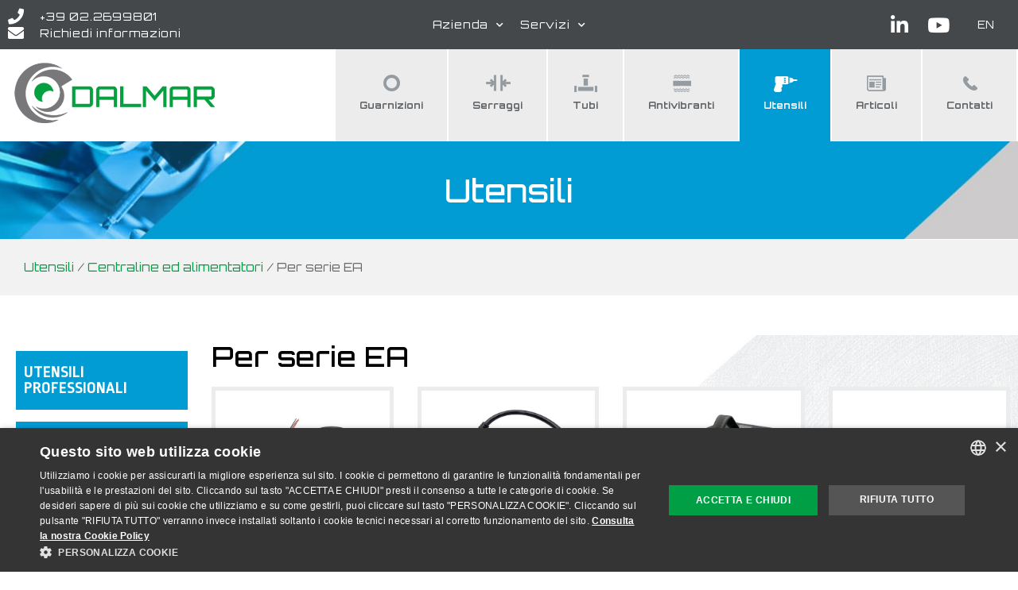

--- FILE ---
content_type: text/html; charset=UTF-8
request_url: https://www.dalmar.it/prodotti/utensili-e-strumenti-di-misura/centraline-ed-alimentatori/centraline-alimentatori-per-serie-ea/
body_size: 19539
content:
<!DOCTYPE html>
<html lang="it-IT">
<head>
	<meta charset="UTF-8">
	<meta name='robots' content='index, follow, max-image-preview:large, max-snippet:-1, max-video-preview:-1' />
<meta name="viewport" content="width=device-width, initial-scale=1">
	<!-- This site is optimized with the Yoast SEO plugin v20.2.1 - https://yoast.com/wordpress/plugins/seo/ -->
	<title>Per serie EA - Dalmar Spa</title>
	<meta name="description" content="Per serie EA, una gamma completa di prodotti per le applicazioni standard e prodotti speciali per il settore industriale." />
	<link rel="canonical" href="https://www.dalmar.it/prodotti/utensili-e-strumenti-di-misura/centraline-ed-alimentatori/centraline-alimentatori-per-serie-ea/" />
	<meta property="og:locale" content="it_IT" />
	<meta property="og:type" content="article" />
	<meta property="og:title" content="Per serie EA - Dalmar Spa" />
	<meta property="og:description" content="Per serie EA, una gamma completa di prodotti per le applicazioni standard e prodotti speciali per il settore industriale." />
	<meta property="og:url" content="https://www.dalmar.it/prodotti/utensili-e-strumenti-di-misura/centraline-ed-alimentatori/centraline-alimentatori-per-serie-ea/" />
	<meta property="og:site_name" content="Dalmar Spa" />
	<meta name="twitter:card" content="summary_large_image" />
	<!-- / Yoast SEO plugin. -->


<link href='https://fonts.gstatic.com' crossorigin rel='preconnect' />
<link href='https://fonts.googleapis.com' crossorigin rel='preconnect' />
<link rel="alternate" type="application/rss+xml" title="Dalmar Spa &raquo; Feed" href="https://www.dalmar.it/feed/" />
<link rel="alternate" type="application/rss+xml" title="Dalmar Spa &raquo; Feed dei commenti" href="https://www.dalmar.it/comments/feed/" />
<link rel="alternate" type="application/rss+xml" title="Feed Dalmar Spa &raquo; Per serie EA Categoria Prodotti" href="https://www.dalmar.it/prodotti/utensili-e-strumenti-di-misura/centraline-ed-alimentatori/centraline-alimentatori-per-serie-ea/feed/" />
<script>
window._wpemojiSettings = {"baseUrl":"https:\/\/s.w.org\/images\/core\/emoji\/14.0.0\/72x72\/","ext":".png","svgUrl":"https:\/\/s.w.org\/images\/core\/emoji\/14.0.0\/svg\/","svgExt":".svg","source":{"concatemoji":"https:\/\/www.dalmar.it\/wp-includes\/js\/wp-emoji-release.min.js?ver=6.1.9"}};
/*! This file is auto-generated */
!function(e,a,t){var n,r,o,i=a.createElement("canvas"),p=i.getContext&&i.getContext("2d");function s(e,t){var a=String.fromCharCode,e=(p.clearRect(0,0,i.width,i.height),p.fillText(a.apply(this,e),0,0),i.toDataURL());return p.clearRect(0,0,i.width,i.height),p.fillText(a.apply(this,t),0,0),e===i.toDataURL()}function c(e){var t=a.createElement("script");t.src=e,t.defer=t.type="text/javascript",a.getElementsByTagName("head")[0].appendChild(t)}for(o=Array("flag","emoji"),t.supports={everything:!0,everythingExceptFlag:!0},r=0;r<o.length;r++)t.supports[o[r]]=function(e){if(p&&p.fillText)switch(p.textBaseline="top",p.font="600 32px Arial",e){case"flag":return s([127987,65039,8205,9895,65039],[127987,65039,8203,9895,65039])?!1:!s([55356,56826,55356,56819],[55356,56826,8203,55356,56819])&&!s([55356,57332,56128,56423,56128,56418,56128,56421,56128,56430,56128,56423,56128,56447],[55356,57332,8203,56128,56423,8203,56128,56418,8203,56128,56421,8203,56128,56430,8203,56128,56423,8203,56128,56447]);case"emoji":return!s([129777,127995,8205,129778,127999],[129777,127995,8203,129778,127999])}return!1}(o[r]),t.supports.everything=t.supports.everything&&t.supports[o[r]],"flag"!==o[r]&&(t.supports.everythingExceptFlag=t.supports.everythingExceptFlag&&t.supports[o[r]]);t.supports.everythingExceptFlag=t.supports.everythingExceptFlag&&!t.supports.flag,t.DOMReady=!1,t.readyCallback=function(){t.DOMReady=!0},t.supports.everything||(n=function(){t.readyCallback()},a.addEventListener?(a.addEventListener("DOMContentLoaded",n,!1),e.addEventListener("load",n,!1)):(e.attachEvent("onload",n),a.attachEvent("onreadystatechange",function(){"complete"===a.readyState&&t.readyCallback()})),(e=t.source||{}).concatemoji?c(e.concatemoji):e.wpemoji&&e.twemoji&&(c(e.twemoji),c(e.wpemoji)))}(window,document,window._wpemojiSettings);
</script>
<style>
img.wp-smiley,
img.emoji {
	display: inline !important;
	border: none !important;
	box-shadow: none !important;
	height: 1em !important;
	width: 1em !important;
	margin: 0 0.07em !important;
	vertical-align: -0.1em !important;
	background: none !important;
	padding: 0 !important;
}
</style>
	<link rel='stylesheet' id='generate-fonts-css' href='//fonts.googleapis.com/css?family=Ropa+Sans:regular,italic|Orbitron:regular,500,700,900' media='all' />
<link rel='stylesheet' id='wp-block-library-css' href='https://www.dalmar.it/wp-includes/css/dist/block-library/style.min.css?ver=6.1.9' media='all' />
<link rel='stylesheet' id='classic-theme-styles-css' href='https://www.dalmar.it/wp-includes/css/classic-themes.min.css?ver=1' media='all' />
<style id='global-styles-inline-css'>
body{--wp--preset--color--black: #000000;--wp--preset--color--cyan-bluish-gray: #abb8c3;--wp--preset--color--white: #ffffff;--wp--preset--color--pale-pink: #f78da7;--wp--preset--color--vivid-red: #cf2e2e;--wp--preset--color--luminous-vivid-orange: #ff6900;--wp--preset--color--luminous-vivid-amber: #fcb900;--wp--preset--color--light-green-cyan: #7bdcb5;--wp--preset--color--vivid-green-cyan: #00d084;--wp--preset--color--pale-cyan-blue: #8ed1fc;--wp--preset--color--vivid-cyan-blue: #0693e3;--wp--preset--color--vivid-purple: #9b51e0;--wp--preset--color--contrast: var(--contrast);--wp--preset--color--contrast-2: var(--contrast-2);--wp--preset--color--contrast-3: var(--contrast-3);--wp--preset--color--base: var(--base);--wp--preset--color--base-2: var(--base-2);--wp--preset--color--base-3: var(--base-3);--wp--preset--color--accent: var(--accent);--wp--preset--gradient--vivid-cyan-blue-to-vivid-purple: linear-gradient(135deg,rgba(6,147,227,1) 0%,rgb(155,81,224) 100%);--wp--preset--gradient--light-green-cyan-to-vivid-green-cyan: linear-gradient(135deg,rgb(122,220,180) 0%,rgb(0,208,130) 100%);--wp--preset--gradient--luminous-vivid-amber-to-luminous-vivid-orange: linear-gradient(135deg,rgba(252,185,0,1) 0%,rgba(255,105,0,1) 100%);--wp--preset--gradient--luminous-vivid-orange-to-vivid-red: linear-gradient(135deg,rgba(255,105,0,1) 0%,rgb(207,46,46) 100%);--wp--preset--gradient--very-light-gray-to-cyan-bluish-gray: linear-gradient(135deg,rgb(238,238,238) 0%,rgb(169,184,195) 100%);--wp--preset--gradient--cool-to-warm-spectrum: linear-gradient(135deg,rgb(74,234,220) 0%,rgb(151,120,209) 20%,rgb(207,42,186) 40%,rgb(238,44,130) 60%,rgb(251,105,98) 80%,rgb(254,248,76) 100%);--wp--preset--gradient--blush-light-purple: linear-gradient(135deg,rgb(255,206,236) 0%,rgb(152,150,240) 100%);--wp--preset--gradient--blush-bordeaux: linear-gradient(135deg,rgb(254,205,165) 0%,rgb(254,45,45) 50%,rgb(107,0,62) 100%);--wp--preset--gradient--luminous-dusk: linear-gradient(135deg,rgb(255,203,112) 0%,rgb(199,81,192) 50%,rgb(65,88,208) 100%);--wp--preset--gradient--pale-ocean: linear-gradient(135deg,rgb(255,245,203) 0%,rgb(182,227,212) 50%,rgb(51,167,181) 100%);--wp--preset--gradient--electric-grass: linear-gradient(135deg,rgb(202,248,128) 0%,rgb(113,206,126) 100%);--wp--preset--gradient--midnight: linear-gradient(135deg,rgb(2,3,129) 0%,rgb(40,116,252) 100%);--wp--preset--duotone--dark-grayscale: url('#wp-duotone-dark-grayscale');--wp--preset--duotone--grayscale: url('#wp-duotone-grayscale');--wp--preset--duotone--purple-yellow: url('#wp-duotone-purple-yellow');--wp--preset--duotone--blue-red: url('#wp-duotone-blue-red');--wp--preset--duotone--midnight: url('#wp-duotone-midnight');--wp--preset--duotone--magenta-yellow: url('#wp-duotone-magenta-yellow');--wp--preset--duotone--purple-green: url('#wp-duotone-purple-green');--wp--preset--duotone--blue-orange: url('#wp-duotone-blue-orange');--wp--preset--font-size--small: 13px;--wp--preset--font-size--medium: 20px;--wp--preset--font-size--large: 36px;--wp--preset--font-size--x-large: 42px;--wp--preset--spacing--20: 0.44rem;--wp--preset--spacing--30: 0.67rem;--wp--preset--spacing--40: 1rem;--wp--preset--spacing--50: 1.5rem;--wp--preset--spacing--60: 2.25rem;--wp--preset--spacing--70: 3.38rem;--wp--preset--spacing--80: 5.06rem;}:where(.is-layout-flex){gap: 0.5em;}body .is-layout-flow > .alignleft{float: left;margin-inline-start: 0;margin-inline-end: 2em;}body .is-layout-flow > .alignright{float: right;margin-inline-start: 2em;margin-inline-end: 0;}body .is-layout-flow > .aligncenter{margin-left: auto !important;margin-right: auto !important;}body .is-layout-constrained > .alignleft{float: left;margin-inline-start: 0;margin-inline-end: 2em;}body .is-layout-constrained > .alignright{float: right;margin-inline-start: 2em;margin-inline-end: 0;}body .is-layout-constrained > .aligncenter{margin-left: auto !important;margin-right: auto !important;}body .is-layout-constrained > :where(:not(.alignleft):not(.alignright):not(.alignfull)){max-width: var(--wp--style--global--content-size);margin-left: auto !important;margin-right: auto !important;}body .is-layout-constrained > .alignwide{max-width: var(--wp--style--global--wide-size);}body .is-layout-flex{display: flex;}body .is-layout-flex{flex-wrap: wrap;align-items: center;}body .is-layout-flex > *{margin: 0;}:where(.wp-block-columns.is-layout-flex){gap: 2em;}.has-black-color{color: var(--wp--preset--color--black) !important;}.has-cyan-bluish-gray-color{color: var(--wp--preset--color--cyan-bluish-gray) !important;}.has-white-color{color: var(--wp--preset--color--white) !important;}.has-pale-pink-color{color: var(--wp--preset--color--pale-pink) !important;}.has-vivid-red-color{color: var(--wp--preset--color--vivid-red) !important;}.has-luminous-vivid-orange-color{color: var(--wp--preset--color--luminous-vivid-orange) !important;}.has-luminous-vivid-amber-color{color: var(--wp--preset--color--luminous-vivid-amber) !important;}.has-light-green-cyan-color{color: var(--wp--preset--color--light-green-cyan) !important;}.has-vivid-green-cyan-color{color: var(--wp--preset--color--vivid-green-cyan) !important;}.has-pale-cyan-blue-color{color: var(--wp--preset--color--pale-cyan-blue) !important;}.has-vivid-cyan-blue-color{color: var(--wp--preset--color--vivid-cyan-blue) !important;}.has-vivid-purple-color{color: var(--wp--preset--color--vivid-purple) !important;}.has-black-background-color{background-color: var(--wp--preset--color--black) !important;}.has-cyan-bluish-gray-background-color{background-color: var(--wp--preset--color--cyan-bluish-gray) !important;}.has-white-background-color{background-color: var(--wp--preset--color--white) !important;}.has-pale-pink-background-color{background-color: var(--wp--preset--color--pale-pink) !important;}.has-vivid-red-background-color{background-color: var(--wp--preset--color--vivid-red) !important;}.has-luminous-vivid-orange-background-color{background-color: var(--wp--preset--color--luminous-vivid-orange) !important;}.has-luminous-vivid-amber-background-color{background-color: var(--wp--preset--color--luminous-vivid-amber) !important;}.has-light-green-cyan-background-color{background-color: var(--wp--preset--color--light-green-cyan) !important;}.has-vivid-green-cyan-background-color{background-color: var(--wp--preset--color--vivid-green-cyan) !important;}.has-pale-cyan-blue-background-color{background-color: var(--wp--preset--color--pale-cyan-blue) !important;}.has-vivid-cyan-blue-background-color{background-color: var(--wp--preset--color--vivid-cyan-blue) !important;}.has-vivid-purple-background-color{background-color: var(--wp--preset--color--vivid-purple) !important;}.has-black-border-color{border-color: var(--wp--preset--color--black) !important;}.has-cyan-bluish-gray-border-color{border-color: var(--wp--preset--color--cyan-bluish-gray) !important;}.has-white-border-color{border-color: var(--wp--preset--color--white) !important;}.has-pale-pink-border-color{border-color: var(--wp--preset--color--pale-pink) !important;}.has-vivid-red-border-color{border-color: var(--wp--preset--color--vivid-red) !important;}.has-luminous-vivid-orange-border-color{border-color: var(--wp--preset--color--luminous-vivid-orange) !important;}.has-luminous-vivid-amber-border-color{border-color: var(--wp--preset--color--luminous-vivid-amber) !important;}.has-light-green-cyan-border-color{border-color: var(--wp--preset--color--light-green-cyan) !important;}.has-vivid-green-cyan-border-color{border-color: var(--wp--preset--color--vivid-green-cyan) !important;}.has-pale-cyan-blue-border-color{border-color: var(--wp--preset--color--pale-cyan-blue) !important;}.has-vivid-cyan-blue-border-color{border-color: var(--wp--preset--color--vivid-cyan-blue) !important;}.has-vivid-purple-border-color{border-color: var(--wp--preset--color--vivid-purple) !important;}.has-vivid-cyan-blue-to-vivid-purple-gradient-background{background: var(--wp--preset--gradient--vivid-cyan-blue-to-vivid-purple) !important;}.has-light-green-cyan-to-vivid-green-cyan-gradient-background{background: var(--wp--preset--gradient--light-green-cyan-to-vivid-green-cyan) !important;}.has-luminous-vivid-amber-to-luminous-vivid-orange-gradient-background{background: var(--wp--preset--gradient--luminous-vivid-amber-to-luminous-vivid-orange) !important;}.has-luminous-vivid-orange-to-vivid-red-gradient-background{background: var(--wp--preset--gradient--luminous-vivid-orange-to-vivid-red) !important;}.has-very-light-gray-to-cyan-bluish-gray-gradient-background{background: var(--wp--preset--gradient--very-light-gray-to-cyan-bluish-gray) !important;}.has-cool-to-warm-spectrum-gradient-background{background: var(--wp--preset--gradient--cool-to-warm-spectrum) !important;}.has-blush-light-purple-gradient-background{background: var(--wp--preset--gradient--blush-light-purple) !important;}.has-blush-bordeaux-gradient-background{background: var(--wp--preset--gradient--blush-bordeaux) !important;}.has-luminous-dusk-gradient-background{background: var(--wp--preset--gradient--luminous-dusk) !important;}.has-pale-ocean-gradient-background{background: var(--wp--preset--gradient--pale-ocean) !important;}.has-electric-grass-gradient-background{background: var(--wp--preset--gradient--electric-grass) !important;}.has-midnight-gradient-background{background: var(--wp--preset--gradient--midnight) !important;}.has-small-font-size{font-size: var(--wp--preset--font-size--small) !important;}.has-medium-font-size{font-size: var(--wp--preset--font-size--medium) !important;}.has-large-font-size{font-size: var(--wp--preset--font-size--large) !important;}.has-x-large-font-size{font-size: var(--wp--preset--font-size--x-large) !important;}
.wp-block-navigation a:where(:not(.wp-element-button)){color: inherit;}
:where(.wp-block-columns.is-layout-flex){gap: 2em;}
.wp-block-pullquote{font-size: 1.5em;line-height: 1.6;}
</style>
<link rel='stylesheet' id='wpml-blocks-css' href='https://www.dalmar.it/wp-content/plugins/sitepress-multilingual-cms/dist/css/blocks/styles.css?ver=4.6.0' media='all' />
<link rel='stylesheet' id='wpml-legacy-horizontal-list-0-css' href='//www.dalmar.it/wp-content/plugins/sitepress-multilingual-cms/templates/language-switchers/legacy-list-horizontal/style.min.css?ver=1' media='all' />
<link rel='stylesheet' id='generate-style-grid-css' href='https://www.dalmar.it/wp-content/themes/generatepress/assets/css/unsemantic-grid.min.css?ver=3.2.4' media='all' />
<link rel='stylesheet' id='generate-style-css' href='https://www.dalmar.it/wp-content/themes/generatepress/assets/css/style.min.css?ver=3.2.4' media='all' />
<style id='generate-style-inline-css'>
body{background-color:#ffffff;color:#353535;}a{color:#009f43;}a:visited{color:#009f43;}a:hover, a:focus, a:active{color:#009f43;}body .grid-container{max-width:1480px;}.wp-block-group__inner-container{max-width:1480px;margin-left:auto;margin-right:auto;}.site-header .header-image{width:264px;}.generate-back-to-top{font-size:20px;border-radius:3px;position:fixed;bottom:30px;right:30px;line-height:40px;width:40px;text-align:center;z-index:10;transition:opacity 300ms ease-in-out;opacity:0.1;transform:translateY(1000px);}.generate-back-to-top__show{opacity:1;transform:translateY(0);}:root{--contrast:#222222;--contrast-2:#575760;--contrast-3:#b2b2be;--base:#f0f0f0;--base-2:#f7f8f9;--base-3:#ffffff;--accent:#1e73be;}.has-contrast-color{color:var(--contrast);}.has-contrast-background-color{background-color:var(--contrast);}.has-contrast-2-color{color:var(--contrast-2);}.has-contrast-2-background-color{background-color:var(--contrast-2);}.has-contrast-3-color{color:var(--contrast-3);}.has-contrast-3-background-color{background-color:var(--contrast-3);}.has-base-color{color:var(--base);}.has-base-background-color{background-color:var(--base);}.has-base-2-color{color:var(--base-2);}.has-base-2-background-color{background-color:var(--base-2);}.has-base-3-color{color:var(--base-3);}.has-base-3-background-color{background-color:var(--base-3);}.has-accent-color{color:var(--accent);}.has-accent-background-color{background-color:var(--accent);}body, button, input, select, textarea{font-family:"Ropa Sans", sans-serif;font-weight:400;font-size:20px;}body{line-height:1.5;}.entry-content > [class*="wp-block-"]:not(:last-child){margin-bottom:1.5em;}.main-title{font-size:45px;}.main-navigation a, .menu-toggle{font-family:"Orbitron", sans-serif;font-weight:700;font-size:12px;}.main-navigation .main-nav ul ul li a{font-size:11px;}.sidebar .widget, .footer-widgets .widget{font-size:17px;}h1{font-family:"Orbitron", sans-serif;font-weight:500;font-size:40px;}h2{font-family:"Orbitron", sans-serif;font-weight:500;font-size:30px;}h3{font-family:"Orbitron", sans-serif;font-weight:500;font-size:22px;}h4{font-family:"Orbitron", sans-serif;font-weight:500;font-size:inherit;}h5{font-family:"Orbitron", sans-serif;font-weight:500;font-size:inherit;}h6{font-family:"Orbitron", sans-serif;font-weight:500;}@media (max-width:768px){.main-title{font-size:30px;}h1{font-size:30px;}h2{font-size:25px;}}.top-bar{background-color:#636363;color:#ffffff;}.top-bar a{color:#ffffff;}.top-bar a:hover{color:#303030;}.site-header{background-color:#ffffff;color:#3a3a3a;}.site-header a{color:#3a3a3a;}.main-title a,.main-title a:hover{color:#222222;}.site-description{color:#757575;}.mobile-menu-control-wrapper .menu-toggle,.mobile-menu-control-wrapper .menu-toggle:hover,.mobile-menu-control-wrapper .menu-toggle:focus,.has-inline-mobile-toggle #site-navigation.toggled{background-color:rgba(0, 0, 0, 0.02);}.main-navigation,.main-navigation ul ul{background-color:#ffffff;}.main-navigation .main-nav ul li a, .main-navigation .menu-toggle, .main-navigation .menu-bar-items{color:#5f6366;}.main-navigation .main-nav ul li:not([class*="current-menu-"]):hover > a, .main-navigation .main-nav ul li:not([class*="current-menu-"]):focus > a, .main-navigation .main-nav ul li.sfHover:not([class*="current-menu-"]) > a, .main-navigation .menu-bar-item:hover > a, .main-navigation .menu-bar-item.sfHover > a{color:#ffffff;background-color:#5b6064;}button.menu-toggle:hover,button.menu-toggle:focus,.main-navigation .mobile-bar-items a,.main-navigation .mobile-bar-items a:hover,.main-navigation .mobile-bar-items a:focus{color:#5f6366;}.main-navigation .main-nav ul li[class*="current-menu-"] > a{color:#ffffff;background-color:#ad346d;}.navigation-search input[type="search"],.navigation-search input[type="search"]:active, .navigation-search input[type="search"]:focus, .main-navigation .main-nav ul li.search-item.active > a, .main-navigation .menu-bar-items .search-item.active > a{color:#ffffff;background-color:#5b6064;}.main-navigation ul ul{background-color:#3f3f3f;}.main-navigation .main-nav ul ul li a{color:#ffffff;}.main-navigation .main-nav ul ul li:not([class*="current-menu-"]):hover > a,.main-navigation .main-nav ul ul li:not([class*="current-menu-"]):focus > a, .main-navigation .main-nav ul ul li.sfHover:not([class*="current-menu-"]) > a{color:#ffffff;background-color:#4f4f4f;}.main-navigation .main-nav ul ul li[class*="current-menu-"] > a{color:#ffffff;background-color:#4f4f4f;}.separate-containers .inside-article, .separate-containers .comments-area, .separate-containers .page-header, .one-container .container, .separate-containers .paging-navigation, .inside-page-header{color:#696969;background-color:#ffffff;}.inside-article a,.paging-navigation a,.comments-area a,.page-header a{color:#009f45;}.inside-article a:hover,.paging-navigation a:hover,.comments-area a:hover,.page-header a:hover{color:#009f45;}.entry-header h1,.page-header h1{color:#009f45;}.entry-title a{color:#009f45;}.entry-title a:hover{color:#009f45;}.entry-meta{color:#595959;}.entry-meta a{color:#595959;}.entry-meta a:hover{color:#1e73be;}h1{color:#009f45;}h2{color:#009f45;}h3{color:#009f45;}h4{color:#009f45;}h5{color:#009f45;}.sidebar .widget{background-color:#ffffff;}.sidebar .widget .widget-title{color:#000000;}.footer-widgets{background-color:#ffffff;}.footer-widgets .widget-title{color:#000000;}.site-info{color:#696969;background-color:#ffffff;}.site-info a{color:#696969;}.site-info a:hover{color:#696969;}.footer-bar .widget_nav_menu .current-menu-item a{color:#696969;}input[type="text"],input[type="email"],input[type="url"],input[type="password"],input[type="search"],input[type="tel"],input[type="number"],textarea,select{color:#666666;background-color:#fafafa;border-color:#cccccc;}input[type="text"]:focus,input[type="email"]:focus,input[type="url"]:focus,input[type="password"]:focus,input[type="search"]:focus,input[type="tel"]:focus,input[type="number"]:focus,textarea:focus,select:focus{color:#666666;background-color:#ffffff;border-color:#bfbfbf;}button,html input[type="button"],input[type="reset"],input[type="submit"],a.button,a.wp-block-button__link:not(.has-background){color:#ffffff;background-color:#666666;}button:hover,html input[type="button"]:hover,input[type="reset"]:hover,input[type="submit"]:hover,a.button:hover,button:focus,html input[type="button"]:focus,input[type="reset"]:focus,input[type="submit"]:focus,a.button:focus,a.wp-block-button__link:not(.has-background):active,a.wp-block-button__link:not(.has-background):focus,a.wp-block-button__link:not(.has-background):hover{color:#ffffff;background-color:#3f3f3f;}a.generate-back-to-top{background-color:rgba( 0,0,0,0.4 );color:#ffffff;}a.generate-back-to-top:hover,a.generate-back-to-top:focus{background-color:rgba( 0,0,0,0.6 );color:#ffffff;}@media (max-width: 768px){.main-navigation .menu-bar-item:hover > a, .main-navigation .menu-bar-item.sfHover > a{background:none;color:#5f6366;}}.inside-top-bar{padding:10px;}.inside-header{padding:0px;}.separate-containers .inside-article, .separate-containers .comments-area, .separate-containers .page-header, .separate-containers .paging-navigation, .one-container .site-content, .inside-page-header{padding:0px 40px 0px 40px;}.site-main .wp-block-group__inner-container{padding:0px 40px 0px 40px;}.entry-content .alignwide, body:not(.no-sidebar) .entry-content .alignfull{margin-left:-40px;width:calc(100% + 80px);max-width:calc(100% + 80px);}.main-navigation .main-nav ul li a,.menu-toggle,.main-navigation .mobile-bar-items a{padding-left:30px;padding-right:30px;line-height:30px;}.main-navigation .main-nav ul ul li a{padding:30px;}.navigation-search input[type="search"]{height:30px;}.rtl .menu-item-has-children .dropdown-menu-toggle{padding-left:30px;}.menu-item-has-children .dropdown-menu-toggle{padding-right:30px;}.menu-item-has-children ul .dropdown-menu-toggle{padding-top:30px;padding-bottom:30px;margin-top:-30px;}.rtl .main-navigation .main-nav ul li.menu-item-has-children > a{padding-right:30px;}.site-info{padding:20px;}@media (max-width:768px){.separate-containers .inside-article, .separate-containers .comments-area, .separate-containers .page-header, .separate-containers .paging-navigation, .one-container .site-content, .inside-page-header{padding:0px;}.site-main .wp-block-group__inner-container{padding:0px;}.site-info{padding-right:10px;padding-left:10px;}.entry-content .alignwide, body:not(.no-sidebar) .entry-content .alignfull{margin-left:-0px;width:calc(100% + 0px);max-width:calc(100% + 0px);}}.one-container .sidebar .widget{padding:0px;}/* End cached CSS */@media (max-width: 768px){.main-navigation .menu-toggle,.main-navigation .mobile-bar-items,.sidebar-nav-mobile:not(#sticky-placeholder){display:block;}.main-navigation ul,.gen-sidebar-nav{display:none;}[class*="nav-float-"] .site-header .inside-header > *{float:none;clear:both;}}
.dynamic-author-image-rounded{border-radius:100%;}.dynamic-featured-image, .dynamic-author-image{vertical-align:middle;}.one-container.blog .dynamic-content-template:not(:last-child), .one-container.archive .dynamic-content-template:not(:last-child){padding-bottom:0px;}.dynamic-entry-excerpt > p:last-child{margin-bottom:0px;}
.main-navigation .navigation-logo img {height:30px;}@media (max-width: 1490px) {.main-navigation .navigation-logo.site-logo {margin-left:0;}body.sticky-menu-logo.nav-float-left .main-navigation .site-logo.navigation-logo {margin-right:0;}}.main-navigation .main-nav ul li a,.menu-toggle,.main-navigation .mobile-bar-items a{transition: line-height 300ms ease}.main-navigation.toggled .main-nav > ul{background-color: #ffffff}
@media (max-width: 768px){.main-navigation .main-nav ul li a,.main-navigation .menu-toggle,.main-navigation .mobile-bar-items a,.main-navigation .menu-bar-item > a{line-height:45px;}.main-navigation .site-logo.navigation-logo img, .mobile-header-navigation .site-logo.mobile-header-logo img, .navigation-search input[type="search"]{height:45px;}}@media (max-width: 1024px),(min-width:1025px){.main-navigation.sticky-navigation-transition .main-nav > ul > li > a,.sticky-navigation-transition .menu-toggle,.main-navigation.sticky-navigation-transition .mobile-bar-items a, .sticky-navigation-transition .navigation-branding .main-title{line-height:20px;}.main-navigation.sticky-navigation-transition .site-logo img, .main-navigation.sticky-navigation-transition .navigation-search input[type="search"], .main-navigation.sticky-navigation-transition .navigation-branding img{height:20px;}}
</style>
<link rel='stylesheet' id='generate-mobile-style-css' href='https://www.dalmar.it/wp-content/themes/generatepress/assets/css/mobile.min.css?ver=3.2.4' media='all' />
<link rel='stylesheet' id='generate-font-icons-css' href='https://www.dalmar.it/wp-content/themes/generatepress/assets/css/components/font-icons.min.css?ver=3.2.4' media='all' />
<link rel='stylesheet' id='generate-child-css' href='https://www.dalmar.it/wp-content/themes/generatepress_child/style.css?ver=1761736539' media='all' />
<link rel='stylesheet' id='elementor-icons-css' href='https://www.dalmar.it/wp-content/plugins/elementor/assets/lib/eicons/css/elementor-icons.min.css?ver=5.20.0' media='all' />
<link rel='stylesheet' id='elementor-frontend-legacy-css' href='https://www.dalmar.it/wp-content/plugins/elementor/assets/css/frontend-legacy.min.css?ver=3.14.1' media='all' />
<link rel='stylesheet' id='elementor-frontend-css' href='https://www.dalmar.it/wp-content/plugins/elementor/assets/css/frontend.min.css?ver=3.14.1' media='all' />
<link rel='stylesheet' id='swiper-css' href='https://www.dalmar.it/wp-content/plugins/elementor/assets/lib/swiper/css/swiper.min.css?ver=5.3.6' media='all' />
<link rel='stylesheet' id='elementor-post-6336-css' href='https://www.dalmar.it/wp-content/uploads/elementor/css/post-6336.css?ver=1757497809' media='all' />
<link rel='stylesheet' id='elementor-pro-css' href='https://www.dalmar.it/wp-content/plugins/elementor-pro/assets/css/frontend.min.css?ver=3.14.1' media='all' />
<link rel='stylesheet' id='font-awesome-5-all-css' href='https://www.dalmar.it/wp-content/plugins/elementor/assets/lib/font-awesome/css/all.min.css?ver=3.14.1' media='all' />
<link rel='stylesheet' id='font-awesome-4-shim-css' href='https://www.dalmar.it/wp-content/plugins/elementor/assets/lib/font-awesome/css/v4-shims.min.css?ver=3.14.1' media='all' />
<link rel='stylesheet' id='wpdt-elementor-widget-font-css' href='https://www.dalmar.it/wp-content/plugins/wpdatatables/integrations/page_builders/elementor/css/style.css?ver=4.4' media='all' />
<link rel='stylesheet' id='elementor-post-262-css' href='https://www.dalmar.it/wp-content/uploads/elementor/css/post-262.css?ver=1757497809' media='all' />
<link rel='stylesheet' id='elementor-post-338-css' href='https://www.dalmar.it/wp-content/uploads/elementor/css/post-338.css?ver=1757497815' media='all' />
<link rel='stylesheet' id='generate-sticky-css' href='https://www.dalmar.it/wp-content/plugins/gp-premium/menu-plus/functions/css/sticky.min.css?ver=2.2.2' media='all' />
<link rel='stylesheet' id='generate-menu-logo-css' href='https://www.dalmar.it/wp-content/plugins/gp-premium/menu-plus/functions/css/menu-logo.min.css?ver=2.2.2' media='all' />
<style id='generate-menu-logo-inline-css'>
@media (max-width: 768px){.sticky-menu-logo .navigation-stick:not(.mobile-header-navigation) .menu-toggle,.menu-logo .main-navigation:not(.mobile-header-navigation) .menu-toggle{display:inline-block;clear:none;width:auto;float:right;}.sticky-menu-logo .navigation-stick:not(.mobile-header-navigation) .mobile-bar-items,.menu-logo .main-navigation:not(.mobile-header-navigation) .mobile-bar-items{position:relative;float:right;}.regular-menu-logo .main-navigation:not(.navigation-stick):not(.mobile-header-navigation) .menu-toggle{display:inline-block;clear:none;width:auto;float:right;}.regular-menu-logo .main-navigation:not(.navigation-stick):not(.mobile-header-navigation) .mobile-bar-items{position:relative;float:right;}body[class*="nav-float-"].menu-logo-enabled:not(.sticky-menu-logo) .main-navigation .main-nav{display:block;}.sticky-menu-logo.nav-float-left .navigation-stick:not(.mobile-header-navigation) .menu-toggle,.menu-logo.nav-float-left .main-navigation:not(.mobile-header-navigation) .menu-toggle,.regular-menu-logo.nav-float-left .main-navigation:not(.navigation-stick):not(.mobile-header-navigation) .menu-toggle{float:left;}}
</style>
<link rel='stylesheet' id='ecs-styles-css' href='https://www.dalmar.it/wp-content/plugins/ele-custom-skin/assets/css/ecs-style.css?ver=3.1.7' media='all' />
<link rel='stylesheet' id='elementor-post-545-css' href='https://www.dalmar.it/wp-content/uploads/elementor/css/post-545.css?ver=1658162167' media='all' />
<link rel='stylesheet' id='google-fonts-1-css' href='https://fonts.googleapis.com/css?family=Roboto%3A100%2C100italic%2C200%2C200italic%2C300%2C300italic%2C400%2C400italic%2C500%2C500italic%2C600%2C600italic%2C700%2C700italic%2C800%2C800italic%2C900%2C900italic%7CRoboto+Slab%3A100%2C100italic%2C200%2C200italic%2C300%2C300italic%2C400%2C400italic%2C500%2C500italic%2C600%2C600italic%2C700%2C700italic%2C800%2C800italic%2C900%2C900italic&#038;display=auto&#038;ver=6.1.9' media='all' />
<link rel="preconnect" href="https://fonts.gstatic.com/" crossorigin><script src='https://www.dalmar.it/wp-includes/js/jquery/jquery.min.js?ver=3.6.1' id='jquery-core-js'></script>
<script src='https://www.dalmar.it/wp-includes/js/jquery/jquery-migrate.min.js?ver=3.3.2' id='jquery-migrate-js'></script>
<script id='wpml-cookie-js-extra'>
var wpml_cookies = {"wp-wpml_current_language":{"value":"it","expires":1,"path":"\/"}};
var wpml_cookies = {"wp-wpml_current_language":{"value":"it","expires":1,"path":"\/"}};
</script>
<script src='https://www.dalmar.it/wp-content/plugins/sitepress-multilingual-cms/res/js/cookies/language-cookie.js?ver=4.6.0' id='wpml-cookie-js'></script>
<script src='https://www.dalmar.it/wp-content/plugins/elementor/assets/lib/font-awesome/js/v4-shims.min.js?ver=3.14.1' id='font-awesome-4-shim-js'></script>
<script id='ecs_ajax_load-js-extra'>
var ecs_ajax_params = {"ajaxurl":"https:\/\/www.dalmar.it\/wp-admin\/admin-ajax.php","posts":"{\"product_cat\":\"centraline-alimentatori-per-serie-ea\",\"error\":\"\",\"m\":\"\",\"p\":0,\"post_parent\":\"\",\"subpost\":\"\",\"subpost_id\":\"\",\"attachment\":\"\",\"attachment_id\":0,\"name\":\"\",\"pagename\":\"\",\"page_id\":0,\"second\":\"\",\"minute\":\"\",\"hour\":\"\",\"day\":0,\"monthnum\":0,\"year\":0,\"w\":0,\"category_name\":\"\",\"tag\":\"\",\"cat\":\"\",\"tag_id\":\"\",\"author\":\"\",\"author_name\":\"\",\"feed\":\"\",\"tb\":\"\",\"paged\":0,\"meta_key\":\"\",\"meta_value\":\"\",\"preview\":\"\",\"s\":\"\",\"sentence\":\"\",\"title\":\"\",\"fields\":\"\",\"menu_order\":\"\",\"embed\":\"\",\"category__in\":[],\"category__not_in\":[],\"category__and\":[],\"post__in\":[],\"post__not_in\":[],\"post_name__in\":[],\"tag__in\":[],\"tag__not_in\":[],\"tag__and\":[],\"tag_slug__in\":[],\"tag_slug__and\":[],\"post_parent__in\":[],\"post_parent__not_in\":[],\"author__in\":[],\"author__not_in\":[],\"posts_per_page\":24,\"ignore_sticky_posts\":false,\"suppress_filters\":false,\"cache_results\":true,\"update_post_term_cache\":true,\"update_menu_item_cache\":false,\"lazy_load_term_meta\":true,\"update_post_meta_cache\":true,\"post_type\":\"\",\"nopaging\":false,\"comments_per_page\":\"50\",\"no_found_rows\":false,\"taxonomy\":\"product_cat\",\"term\":\"centraline-alimentatori-per-serie-ea\",\"order\":\"DESC\"}"};
</script>
<script src='https://www.dalmar.it/wp-content/plugins/ele-custom-skin/assets/js/ecs_ajax_pagination.js?ver=3.1.7' id='ecs_ajax_load-js'></script>
<script src='https://www.dalmar.it/wp-content/plugins/ele-custom-skin/assets/js/ecs.js?ver=3.1.7' id='ecs-script-js'></script>
<link rel="https://api.w.org/" href="https://www.dalmar.it/wp-json/" /><link rel="alternate" type="application/json" href="https://www.dalmar.it/wp-json/wp/v2/product_cat/213" /><link rel="EditURI" type="application/rsd+xml" title="RSD" href="https://www.dalmar.it/xmlrpc.php?rsd" />
<link rel="wlwmanifest" type="application/wlwmanifest+xml" href="https://www.dalmar.it/wp-includes/wlwmanifest.xml" />
<meta name="generator" content="WordPress 6.1.9" />
<meta name="generator" content="WPML ver:4.6.0 stt:1,27;" />

        <script type="text/javascript">
            var jQueryMigrateHelperHasSentDowngrade = false;

			window.onerror = function( msg, url, line, col, error ) {
				// Break out early, do not processing if a downgrade reqeust was already sent.
				if ( jQueryMigrateHelperHasSentDowngrade ) {
					return true;
                }

				var xhr = new XMLHttpRequest();
				var nonce = '995702d91e';
				var jQueryFunctions = [
					'andSelf',
					'browser',
					'live',
					'boxModel',
					'support.boxModel',
					'size',
					'swap',
					'clean',
					'sub',
                ];
				var match_pattern = /\)\.(.+?) is not a function/;
                var erroredFunction = msg.match( match_pattern );

                // If there was no matching functions, do not try to downgrade.
                if ( null === erroredFunction || typeof erroredFunction !== 'object' || typeof erroredFunction[1] === "undefined" || -1 === jQueryFunctions.indexOf( erroredFunction[1] ) ) {
                    return true;
                }

                // Set that we've now attempted a downgrade request.
                jQueryMigrateHelperHasSentDowngrade = true;

				xhr.open( 'POST', 'https://www.dalmar.it/wp-admin/admin-ajax.php' );
				xhr.setRequestHeader( 'Content-Type', 'application/x-www-form-urlencoded' );
				xhr.onload = function () {
					var response,
                        reload = false;

					if ( 200 === xhr.status ) {
                        try {
                        	response = JSON.parse( xhr.response );

                        	reload = response.data.reload;
                        } catch ( e ) {
                        	reload = false;
                        }
                    }

					// Automatically reload the page if a deprecation caused an automatic downgrade, ensure visitors get the best possible experience.
					if ( reload ) {
						location.reload();
                    }
				};

				xhr.send( encodeURI( 'action=jquery-migrate-downgrade-version&_wpnonce=' + nonce ) );

				// Suppress error alerts in older browsers
				return true;
			}
        </script>

		<meta name="generator" content="Elementor 3.14.1; features: a11y_improvements, additional_custom_breakpoints; settings: css_print_method-external, google_font-enabled, font_display-auto">

<!-- Google Tag Manager -->
<script>(function(w,d,s,l,i){w[l]=w[l]||[];w[l].push({'gtm.start':
new Date().getTime(),event:'gtm.js'});var f=d.getElementsByTagName(s)[0],
j=d.createElement(s),dl=l!='dataLayer'?'&l='+l:'';j.async=true;j.src=
'https://www.googletagmanager.com/gtm.js?id='+i+dl;f.parentNode.insertBefore(j,f);
})(window,document,'script','dataLayer','GTM-NK2JBB6');</script>
<!-- End Google Tag Manager -->	<link rel="icon" href="https://www.dalmar.it/wp-content/uploads/cropped-favicon-32x32.png" sizes="32x32" />
<link rel="icon" href="https://www.dalmar.it/wp-content/uploads/cropped-favicon-192x192.png" sizes="192x192" />
<link rel="apple-touch-icon" href="https://www.dalmar.it/wp-content/uploads/cropped-favicon-180x180.png" />
<meta name="msapplication-TileImage" content="https://www.dalmar.it/wp-content/uploads/cropped-favicon-270x270.png" />
		<style id="wp-custom-css">
			   
.menu-menu-tubi-container ul li:hover a, .menu-menu-guarnizioni-container ul li:hover a, .menu-menu-serraggi-container ul li:hover a, .menu-menu-antivibranti ul li:hover a, .menu-menu-utensili-professionali-container ul li:hover a, .menu-menu-utensili-a-batteria ul li:hover a {
 background: #aaafb4;
    color: #FFF;
}

.tech-specs p strong {
	    font-weight: 600!important;
    letter-spacing: 0.5px;
	color: #404040
}		</style>
		</head>

<body class="archive tax-product_cat term-centraline-alimentatori-per-serie-ea term-213 wp-custom-logo wp-embed-responsive sticky-menu-slide sticky-enabled sticky-menu-logo menu-logo-enabled both-sticky-menu no-sidebar nav-float-right one-container fluid-header active-footer-widgets-5 header-aligned-left dropdown-hover elementor-default elementor-template-full-width elementor-kit-6336 elementor-page-338 full-width-content" itemtype="https://schema.org/Blog" itemscope>
	<svg xmlns="http://www.w3.org/2000/svg" viewBox="0 0 0 0" width="0" height="0" focusable="false" role="none" style="visibility: hidden; position: absolute; left: -9999px; overflow: hidden;" ><defs><filter id="wp-duotone-dark-grayscale"><feColorMatrix color-interpolation-filters="sRGB" type="matrix" values=" .299 .587 .114 0 0 .299 .587 .114 0 0 .299 .587 .114 0 0 .299 .587 .114 0 0 " /><feComponentTransfer color-interpolation-filters="sRGB" ><feFuncR type="table" tableValues="0 0.49803921568627" /><feFuncG type="table" tableValues="0 0.49803921568627" /><feFuncB type="table" tableValues="0 0.49803921568627" /><feFuncA type="table" tableValues="1 1" /></feComponentTransfer><feComposite in2="SourceGraphic" operator="in" /></filter></defs></svg><svg xmlns="http://www.w3.org/2000/svg" viewBox="0 0 0 0" width="0" height="0" focusable="false" role="none" style="visibility: hidden; position: absolute; left: -9999px; overflow: hidden;" ><defs><filter id="wp-duotone-grayscale"><feColorMatrix color-interpolation-filters="sRGB" type="matrix" values=" .299 .587 .114 0 0 .299 .587 .114 0 0 .299 .587 .114 0 0 .299 .587 .114 0 0 " /><feComponentTransfer color-interpolation-filters="sRGB" ><feFuncR type="table" tableValues="0 1" /><feFuncG type="table" tableValues="0 1" /><feFuncB type="table" tableValues="0 1" /><feFuncA type="table" tableValues="1 1" /></feComponentTransfer><feComposite in2="SourceGraphic" operator="in" /></filter></defs></svg><svg xmlns="http://www.w3.org/2000/svg" viewBox="0 0 0 0" width="0" height="0" focusable="false" role="none" style="visibility: hidden; position: absolute; left: -9999px; overflow: hidden;" ><defs><filter id="wp-duotone-purple-yellow"><feColorMatrix color-interpolation-filters="sRGB" type="matrix" values=" .299 .587 .114 0 0 .299 .587 .114 0 0 .299 .587 .114 0 0 .299 .587 .114 0 0 " /><feComponentTransfer color-interpolation-filters="sRGB" ><feFuncR type="table" tableValues="0.54901960784314 0.98823529411765" /><feFuncG type="table" tableValues="0 1" /><feFuncB type="table" tableValues="0.71764705882353 0.25490196078431" /><feFuncA type="table" tableValues="1 1" /></feComponentTransfer><feComposite in2="SourceGraphic" operator="in" /></filter></defs></svg><svg xmlns="http://www.w3.org/2000/svg" viewBox="0 0 0 0" width="0" height="0" focusable="false" role="none" style="visibility: hidden; position: absolute; left: -9999px; overflow: hidden;" ><defs><filter id="wp-duotone-blue-red"><feColorMatrix color-interpolation-filters="sRGB" type="matrix" values=" .299 .587 .114 0 0 .299 .587 .114 0 0 .299 .587 .114 0 0 .299 .587 .114 0 0 " /><feComponentTransfer color-interpolation-filters="sRGB" ><feFuncR type="table" tableValues="0 1" /><feFuncG type="table" tableValues="0 0.27843137254902" /><feFuncB type="table" tableValues="0.5921568627451 0.27843137254902" /><feFuncA type="table" tableValues="1 1" /></feComponentTransfer><feComposite in2="SourceGraphic" operator="in" /></filter></defs></svg><svg xmlns="http://www.w3.org/2000/svg" viewBox="0 0 0 0" width="0" height="0" focusable="false" role="none" style="visibility: hidden; position: absolute; left: -9999px; overflow: hidden;" ><defs><filter id="wp-duotone-midnight"><feColorMatrix color-interpolation-filters="sRGB" type="matrix" values=" .299 .587 .114 0 0 .299 .587 .114 0 0 .299 .587 .114 0 0 .299 .587 .114 0 0 " /><feComponentTransfer color-interpolation-filters="sRGB" ><feFuncR type="table" tableValues="0 0" /><feFuncG type="table" tableValues="0 0.64705882352941" /><feFuncB type="table" tableValues="0 1" /><feFuncA type="table" tableValues="1 1" /></feComponentTransfer><feComposite in2="SourceGraphic" operator="in" /></filter></defs></svg><svg xmlns="http://www.w3.org/2000/svg" viewBox="0 0 0 0" width="0" height="0" focusable="false" role="none" style="visibility: hidden; position: absolute; left: -9999px; overflow: hidden;" ><defs><filter id="wp-duotone-magenta-yellow"><feColorMatrix color-interpolation-filters="sRGB" type="matrix" values=" .299 .587 .114 0 0 .299 .587 .114 0 0 .299 .587 .114 0 0 .299 .587 .114 0 0 " /><feComponentTransfer color-interpolation-filters="sRGB" ><feFuncR type="table" tableValues="0.78039215686275 1" /><feFuncG type="table" tableValues="0 0.94901960784314" /><feFuncB type="table" tableValues="0.35294117647059 0.47058823529412" /><feFuncA type="table" tableValues="1 1" /></feComponentTransfer><feComposite in2="SourceGraphic" operator="in" /></filter></defs></svg><svg xmlns="http://www.w3.org/2000/svg" viewBox="0 0 0 0" width="0" height="0" focusable="false" role="none" style="visibility: hidden; position: absolute; left: -9999px; overflow: hidden;" ><defs><filter id="wp-duotone-purple-green"><feColorMatrix color-interpolation-filters="sRGB" type="matrix" values=" .299 .587 .114 0 0 .299 .587 .114 0 0 .299 .587 .114 0 0 .299 .587 .114 0 0 " /><feComponentTransfer color-interpolation-filters="sRGB" ><feFuncR type="table" tableValues="0.65098039215686 0.40392156862745" /><feFuncG type="table" tableValues="0 1" /><feFuncB type="table" tableValues="0.44705882352941 0.4" /><feFuncA type="table" tableValues="1 1" /></feComponentTransfer><feComposite in2="SourceGraphic" operator="in" /></filter></defs></svg><svg xmlns="http://www.w3.org/2000/svg" viewBox="0 0 0 0" width="0" height="0" focusable="false" role="none" style="visibility: hidden; position: absolute; left: -9999px; overflow: hidden;" ><defs><filter id="wp-duotone-blue-orange"><feColorMatrix color-interpolation-filters="sRGB" type="matrix" values=" .299 .587 .114 0 0 .299 .587 .114 0 0 .299 .587 .114 0 0 .299 .587 .114 0 0 " /><feComponentTransfer color-interpolation-filters="sRGB" ><feFuncR type="table" tableValues="0.098039215686275 1" /><feFuncG type="table" tableValues="0 0.66274509803922" /><feFuncB type="table" tableValues="0.84705882352941 0.41960784313725" /><feFuncA type="table" tableValues="1 1" /></feComponentTransfer><feComposite in2="SourceGraphic" operator="in" /></filter></defs></svg><a class="screen-reader-text skip-link" href="#content" title="Vai al contenuto">Vai al contenuto</a><!-- Google Tag Manager (noscript) -->
<noscript><iframe src="https://www.googletagmanager.com/ns.html?id=GTM-NK2JBB6"
height="0" width="0" style="display:none;visibility:hidden"></iframe></noscript>
<!-- End Google Tag Manager (noscript) -->			<header class="site-header" id="masthead" aria-label="Sito"  itemtype="https://schema.org/WPHeader" itemscope>
			<div class="inside-header">
						<div data-elementor-type="section" data-elementor-id="805" class="elementor elementor-805" data-elementor-post-type="elementor_library">
					<div class="elementor-section-wrap">
								<section class="elementor-section elementor-top-section elementor-element elementor-element-4d8391c elementor-section-stretched elementor-section-full_width netbar elementor-section-height-default elementor-section-height-default" data-id="4d8391c" data-element_type="section" data-settings="{&quot;stretch_section&quot;:&quot;section-stretched&quot;,&quot;background_background&quot;:&quot;classic&quot;}">
						<div class="elementor-container elementor-column-gap-default">
							<div class="elementor-row">
					<div class="elementor-column elementor-col-33 elementor-top-column elementor-element elementor-element-cff50d9 contacts" data-id="cff50d9" data-element_type="column">
			<div class="elementor-column-wrap elementor-element-populated">
							<div class="elementor-widget-wrap">
						<div class="elementor-element elementor-element-aabdfe3 elementor-icon-list--layout-inline elementor-align-left elementor-tablet-align-left elementor-mobile-align-center elementor-list-item-link-full_width elementor-widget elementor-widget-icon-list" data-id="aabdfe3" data-element_type="widget" data-widget_type="icon-list.default">
				<div class="elementor-widget-container">
					<ul class="elementor-icon-list-items elementor-inline-items">
							<li class="elementor-icon-list-item elementor-inline-item">
											<span class="elementor-icon-list-icon">
							<i aria-hidden="true" class="fas fa-phone"></i>						</span>
										<span class="elementor-icon-list-text">+39 02.2699801</span>
									</li>
								<li class="elementor-icon-list-item elementor-inline-item">
											<a href="/contatti/">

												<span class="elementor-icon-list-icon">
							<i aria-hidden="true" class="fas fa-envelope"></i>						</span>
										<span class="elementor-icon-list-text">Richiedi informazioni</span>
											</a>
									</li>
						</ul>
				</div>
				</div>
						</div>
					</div>
		</div>
				<div class="elementor-column elementor-col-33 elementor-top-column elementor-element elementor-element-a1d2303 links" data-id="a1d2303" data-element_type="column">
			<div class="elementor-column-wrap elementor-element-populated">
							<div class="elementor-widget-wrap">
						<div class="elementor-element elementor-element-a02d607 elementor-nav-menu__align-center elementor-nav-menu--dropdown-none menu-nav-azienda elementor-widget__width-auto elementor-widget elementor-widget-nav-menu" data-id="a02d607" data-element_type="widget" data-settings="{&quot;submenu_icon&quot;:{&quot;value&quot;:&quot;&lt;i class=\&quot;fas fa-chevron-down\&quot;&gt;&lt;\/i&gt;&quot;,&quot;library&quot;:&quot;fa-solid&quot;},&quot;layout&quot;:&quot;horizontal&quot;}" data-widget_type="nav-menu.default">
				<div class="elementor-widget-container">
						<nav class="elementor-nav-menu--main elementor-nav-menu__container elementor-nav-menu--layout-horizontal e--pointer-none">
				<ul id="menu-1-a02d607" class="elementor-nav-menu"><li class="menu-item menu-item-type-post_type menu-item-object-page menu-item-has-children menu-item-7979"><a href="https://www.dalmar.it/azienda/" class="elementor-item">Azienda</a>
<ul class="sub-menu elementor-nav-menu--dropdown">
	<li class="menu-item menu-item-type-post_type menu-item-object-page menu-item-8004"><a href="https://www.dalmar.it/azienda/" class="elementor-sub-item">Chi siamo</a></li>
	<li class="menu-item menu-item-type-post_type menu-item-object-page menu-item-7978"><a href="https://www.dalmar.it/ambiente/" class="elementor-sub-item">Ambiente</a></li>
	<li class="menu-item menu-item-type-post_type menu-item-object-page menu-item-7980"><a href="https://www.dalmar.it/responsabilita-sociale/" class="elementor-sub-item">Responsabilità sociale</a></li>
</ul>
</li>
</ul>			</nav>
						<nav class="elementor-nav-menu--dropdown elementor-nav-menu__container" aria-hidden="true">
				<ul id="menu-2-a02d607" class="elementor-nav-menu"><li class="menu-item menu-item-type-post_type menu-item-object-page menu-item-has-children menu-item-7979"><a href="https://www.dalmar.it/azienda/" class="elementor-item" tabindex="-1">Azienda</a>
<ul class="sub-menu elementor-nav-menu--dropdown">
	<li class="menu-item menu-item-type-post_type menu-item-object-page menu-item-8004"><a href="https://www.dalmar.it/azienda/" class="elementor-sub-item" tabindex="-1">Chi siamo</a></li>
	<li class="menu-item menu-item-type-post_type menu-item-object-page menu-item-7978"><a href="https://www.dalmar.it/ambiente/" class="elementor-sub-item" tabindex="-1">Ambiente</a></li>
	<li class="menu-item menu-item-type-post_type menu-item-object-page menu-item-7980"><a href="https://www.dalmar.it/responsabilita-sociale/" class="elementor-sub-item" tabindex="-1">Responsabilità sociale</a></li>
</ul>
</li>
</ul>			</nav>
				</div>
				</div>
				<div class="elementor-element elementor-element-931e96a elementor-nav-menu__align-center elementor-nav-menu--dropdown-none menu-nav-servizi elementor-widget__width-auto elementor-widget elementor-widget-nav-menu" data-id="931e96a" data-element_type="widget" data-settings="{&quot;submenu_icon&quot;:{&quot;value&quot;:&quot;&lt;i class=\&quot;fas fa-chevron-down\&quot;&gt;&lt;\/i&gt;&quot;,&quot;library&quot;:&quot;fa-solid&quot;},&quot;layout&quot;:&quot;horizontal&quot;}" data-widget_type="nav-menu.default">
				<div class="elementor-widget-container">
						<nav class="elementor-nav-menu--main elementor-nav-menu__container elementor-nav-menu--layout-horizontal e--pointer-none">
				<ul id="menu-1-931e96a" class="elementor-nav-menu"><li class="menu-item menu-item-type-post_type menu-item-object-page menu-item-has-children menu-item-7984"><a href="https://www.dalmar.it/servizi/" class="elementor-item">Servizi</a>
<ul class="sub-menu elementor-nav-menu--dropdown">
	<li class="menu-item menu-item-type-post_type menu-item-object-page menu-item-8005"><a href="https://www.dalmar.it/servizi/" class="elementor-sub-item">I nostri servizi</a></li>
	<li class="menu-item menu-item-type-post_type menu-item-object-page menu-item-7985"><a href="https://www.dalmar.it/servizi/servizi-di-consegna-veloce/" class="elementor-sub-item">Servizi di consegna veloce</a></li>
	<li class="menu-item menu-item-type-post_type menu-item-object-page menu-item-7986"><a href="https://www.dalmar.it/servizi/servizio-kanban/" class="elementor-sub-item">Servizio Kanban</a></li>
	<li class="menu-item menu-item-type-post_type menu-item-object-page menu-item-7987"><a href="https://www.dalmar.it/servizi/analisi-vibro-acustica/" class="elementor-sub-item">Analisi vibro-acustica</a></li>
	<li class="menu-item menu-item-type-post_type menu-item-object-page menu-item-7988"><a href="https://www.dalmar.it/servizi/centri-assistenza/" class="elementor-sub-item">Centri assistenza</a></li>
</ul>
</li>
</ul>			</nav>
						<nav class="elementor-nav-menu--dropdown elementor-nav-menu__container" aria-hidden="true">
				<ul id="menu-2-931e96a" class="elementor-nav-menu"><li class="menu-item menu-item-type-post_type menu-item-object-page menu-item-has-children menu-item-7984"><a href="https://www.dalmar.it/servizi/" class="elementor-item" tabindex="-1">Servizi</a>
<ul class="sub-menu elementor-nav-menu--dropdown">
	<li class="menu-item menu-item-type-post_type menu-item-object-page menu-item-8005"><a href="https://www.dalmar.it/servizi/" class="elementor-sub-item" tabindex="-1">I nostri servizi</a></li>
	<li class="menu-item menu-item-type-post_type menu-item-object-page menu-item-7985"><a href="https://www.dalmar.it/servizi/servizi-di-consegna-veloce/" class="elementor-sub-item" tabindex="-1">Servizi di consegna veloce</a></li>
	<li class="menu-item menu-item-type-post_type menu-item-object-page menu-item-7986"><a href="https://www.dalmar.it/servizi/servizio-kanban/" class="elementor-sub-item" tabindex="-1">Servizio Kanban</a></li>
	<li class="menu-item menu-item-type-post_type menu-item-object-page menu-item-7987"><a href="https://www.dalmar.it/servizi/analisi-vibro-acustica/" class="elementor-sub-item" tabindex="-1">Analisi vibro-acustica</a></li>
	<li class="menu-item menu-item-type-post_type menu-item-object-page menu-item-7988"><a href="https://www.dalmar.it/servizi/centri-assistenza/" class="elementor-sub-item" tabindex="-1">Centri assistenza</a></li>
</ul>
</li>
</ul>			</nav>
				</div>
				</div>
						</div>
					</div>
		</div>
				<div class="elementor-column elementor-col-33 elementor-top-column elementor-element elementor-element-9f2f682 elementor-hidden-tablet elementor-hidden-phone social" data-id="9f2f682" data-element_type="column">
			<div class="elementor-column-wrap elementor-element-populated">
							<div class="elementor-widget-wrap">
						<div class="elementor-element elementor-element-8a329e4 elementor-icon-list--layout-inline elementor-align-right elementor-widget__width-auto elementor-list-item-link-full_width elementor-widget elementor-widget-icon-list" data-id="8a329e4" data-element_type="widget" data-widget_type="icon-list.default">
				<div class="elementor-widget-container">
					<ul class="elementor-icon-list-items elementor-inline-items">
							<li class="elementor-icon-list-item elementor-inline-item">
											<a href="https://www.linkedin.com/company/dalmar-s.p.a.?originalSubdomain=it" target="_blank">

												<span class="elementor-icon-list-icon">
							<i aria-hidden="true" class="fab fa-linkedin-in"></i>						</span>
										<span class="elementor-icon-list-text"></span>
											</a>
									</li>
								<li class="elementor-icon-list-item elementor-inline-item">
											<a href="https://www.youtube.com/channel/UCk0KxY-2eHoIPfx5QQZkKaw" target="_blank">

												<span class="elementor-icon-list-icon">
							<i aria-hidden="true" class="fab fa-youtube"></i>						</span>
										<span class="elementor-icon-list-text"></span>
											</a>
									</li>
						</ul>
				</div>
				</div>
				<div class="elementor-element elementor-element-c8ade30 elementor-widget__width-auto elementor-widget elementor-widget-button" data-id="c8ade30" data-element_type="widget" data-widget_type="button.default">
				<div class="elementor-widget-container">
					<div class="elementor-button-wrapper">
			<a class="elementor-button elementor-button-link elementor-size-xs" href="/en/">
						<span class="elementor-button-content-wrapper">
						<span class="elementor-button-text">EN</span>
		</span>
					</a>
		</div>
				</div>
				</div>
						</div>
					</div>
		</div>
								</div>
					</div>
		</section>
							</div>
				</div>
		<div class="site-logo">
					<a href="https://www.dalmar.it/" rel="home">
						<img  class="header-image is-logo-image" alt="Dalmar Spa" src="https://www.dalmar.it/wp-content/uploads/logoDalmarOK.png" srcset="https://www.dalmar.it/wp-content/uploads/logoDalmarOK.png 1x, https://www.dalmar.it/wp-content/uploads/logoDalmarOK.png 2x" width="500" height="152" />
					</a>
				</div>		<nav class="main-navigation sub-menu-right" id="site-navigation" aria-label="Principale"  itemtype="https://schema.org/SiteNavigationElement" itemscope>
			<div class="inside-navigation">
				<div class="site-logo sticky-logo navigation-logo">
					<a href="https://www.dalmar.it/" title="Dalmar Spa" rel="home">
						<img src="https://www.dalmar.it/wp-content/uploads/logo.png" alt="Dalmar Spa" class="is-logo-image" />
					</a>
				</div>				<button class="menu-toggle" aria-controls="primary-menu" aria-expanded="false">
					<span class="mobile-menu">Menu</span>				</button>
				<div id="primary-menu" class="main-nav"><ul id="menu-navbar-principale" class=" menu sf-menu"><li id="menu-item-1305" class="menu-link-catalogue guarnizioni menu-item menu-item-type-taxonomy menu-item-object-product_cat menu-item-1305"><a href="https://www.dalmar.it/prodotti/guarnizioni-di-precisione/">Guarnizioni</a></li>
<li id="menu-item-1306" class="menu-link-catalogue serraggi menu-item menu-item-type-taxonomy menu-item-object-product_cat menu-item-1306"><a href="https://www.dalmar.it/prodotti/sistemi-di-serraggio/">Serraggi</a></li>
<li id="menu-item-1307" class="menu-link-catalogue tubi menu-item menu-item-type-taxonomy menu-item-object-product_cat menu-item-1307"><a href="https://www.dalmar.it/prodotti/tubi-flessibili/">Tubi</a></li>
<li id="menu-item-1308" class="menu-link-catalogue antivibranti menu-item menu-item-type-taxonomy menu-item-object-product_cat menu-item-1308"><a href="https://www.dalmar.it/prodotti/antivibranti/">Antivibranti</a></li>
<li id="menu-item-1309" class="menu-link-catalogue utensili menu-item menu-item-type-taxonomy menu-item-object-product_cat current-product_cat-ancestor menu-item-1309"><a href="https://www.dalmar.it/prodotti/utensili-e-strumenti-di-misura/">Utensili</a></li>
<li id="menu-item-4518" class="menu-link-catalogue articoli menu-item menu-item-type-post_type menu-item-object-page menu-item-4518"><a href="https://www.dalmar.it/articoli/">Articoli</a></li>
<li id="menu-item-4505" class="menu-link-catalogue contatti menu-item menu-item-type-post_type menu-item-object-page menu-item-4505"><a href="https://www.dalmar.it/contatti/">Contatti</a></li>
</ul></div>			</div>
		</nav>
					</div>
		</header>
		
	<div class="site grid-container container hfeed grid-parent" id="page">
				<div class="site-content" id="content">
					<div data-elementor-type="archive" data-elementor-id="338" class="elementor elementor-338 elementor-location-archive" data-elementor-post-type="elementor_library">
					<div class="elementor-section-wrap">
								<section class="elementor-section elementor-top-section elementor-element elementor-element-5b355ab5 elementor-section-stretched elementor-section-full_width elementor-section-height-min-height elementor-section-height-default elementor-section-items-middle" data-id="5b355ab5" data-element_type="section" data-settings="{&quot;background_background&quot;:&quot;classic&quot;,&quot;stretch_section&quot;:&quot;section-stretched&quot;}">
						<div class="elementor-container elementor-column-gap-no">
							<div class="elementor-row">
					<div class="elementor-column elementor-col-100 elementor-top-column elementor-element elementor-element-24c8925a" data-id="24c8925a" data-element_type="column">
			<div class="elementor-column-wrap elementor-element-populated">
							<div class="elementor-widget-wrap">
						<div class="elementor-element elementor-element-d49c527 elementor-widget elementor-widget-shortcode" data-id="d49c527" data-element_type="widget" data-widget_type="shortcode.default">
				<div class="elementor-widget-container">
					<div class="elementor-shortcode"><div class="elementor-container elementor-column-gap-no header-category" style="background:url(https://www.dalmar.it/wp-content/uploads/bg-categoria-utensili.jpg);"><h1>Utensili</h1></div></div>
				</div>
				</div>
						</div>
					</div>
		</div>
								</div>
					</div>
		</section>
				<section class="elementor-section elementor-top-section elementor-element elementor-element-bb75660 elementor-section-stretched elementor-section-height-min-height elementor-section-full_width product-category breadcrumbs-area elementor-section-height-default elementor-section-items-middle" data-id="bb75660" data-element_type="section" data-settings="{&quot;background_background&quot;:&quot;classic&quot;,&quot;stretch_section&quot;:&quot;section-stretched&quot;}">
						<div class="elementor-container elementor-column-gap-no">
							<div class="elementor-row">
					<div class="elementor-column elementor-col-100 elementor-top-column elementor-element elementor-element-ef449f2" data-id="ef449f2" data-element_type="column">
			<div class="elementor-column-wrap elementor-element-populated">
							<div class="elementor-widget-wrap">
						<div class="elementor-element elementor-element-7589892 breadcrumbs elementor-widget elementor-widget-shortcode" data-id="7589892" data-element_type="widget" data-widget_type="shortcode.default">
				<div class="elementor-widget-container">
					<div class="elementor-shortcode"><span><span><a href="https://www.dalmar.it/prodotti/utensili-e-strumenti-di-misura/">Utensili</a></span> / <span><a href="https://www.dalmar.it/prodotti/utensili-e-strumenti-di-misura/centraline-ed-alimentatori/">Centraline ed alimentatori</a></span> / <span class="breadcrumb_last" aria-current="page">Per serie EA</span></span></div>
				</div>
				</div>
						</div>
					</div>
		</div>
								</div>
					</div>
		</section>
				<section class="elementor-section elementor-top-section elementor-element elementor-element-c19781b elementor-section-stretched elementor-section-full_width elementor-reverse-mobile elementor-section-height-default elementor-section-height-default" data-id="c19781b" data-element_type="section" data-settings="{&quot;background_background&quot;:&quot;classic&quot;,&quot;stretch_section&quot;:&quot;section-stretched&quot;}">
						<div class="elementor-container elementor-column-gap-default">
							<div class="elementor-row">
					<div class="elementor-column elementor-col-50 elementor-top-column elementor-element elementor-element-f1bf063" data-id="f1bf063" data-element_type="column">
			<div class="elementor-column-wrap elementor-element-populated">
							<div class="elementor-widget-wrap">
						<div class="elementor-element elementor-element-359c477 menu-categoria elementor-widget elementor-widget-shortcode" data-id="359c477" data-element_type="widget" data-widget_type="shortcode.default">
				<div class="elementor-widget-container">
					<div class="elementor-shortcode">		<div data-elementor-type="page" data-elementor-id="2848" class="elementor elementor-2848" data-elementor-post-type="elementor_library">
						<div class="elementor-inner">
				<div class="elementor-section-wrap">
									<section class="elementor-section elementor-top-section elementor-element elementor-element-2c5914f elementor-section-boxed elementor-section-height-default elementor-section-height-default" data-id="2c5914f" data-element_type="section">
						<div class="elementor-container elementor-column-gap-default">
							<div class="elementor-row">
					<div class="elementor-column elementor-col-100 elementor-top-column elementor-element elementor-element-4c50a67" data-id="4c50a67" data-element_type="column">
			<div class="elementor-column-wrap elementor-element-populated">
							<div class="elementor-widget-wrap">
						<div class="elementor-element elementor-element-6b60f82 sub-menu-intro elementor-widget elementor-widget-heading" data-id="6b60f82" data-element_type="widget" data-widget_type="heading.default">
				<div class="elementor-widget-container">
			<div class="elementor-heading-title elementor-size-default"><a href="/prodotti/utensili/avvitatori-a-impulsi/">Utensili professionali</a></div>		</div>
				</div>
				<div class="elementor-element elementor-element-4a24b9e menu-utensili elementor-widget elementor-widget-wp-widget-nav_menu" data-id="4a24b9e" data-element_type="widget" data-widget_type="wp-widget-nav_menu.default">
				<div class="elementor-widget-container">
			<div class="menu-menu-utensili-professionali-container"><ul id="menu-menu-utensili-professionali" class="menu"><li id="menu-item-4336" class="menu-item menu-item-type-taxonomy menu-item-object-product_cat menu-item-has-children menu-item-4336"><a href="https://www.dalmar.it/prodotti/utensili-e-strumenti-di-misura/avvitatori-a-impulsi/">Avvitatori a impulsi</a>
<ul class="sub-menu">
	<li id="menu-item-4346" class="menu-item menu-item-type-taxonomy menu-item-object-product_cat menu-item-4346"><a href="https://www.dalmar.it/prodotti/utensili-e-strumenti-di-misura/avvitatori-a-impulsi/attacco-da-3-8/">Attacco da 3/8&#8243;</a></li>
	<li id="menu-item-4347" class="menu-item menu-item-type-taxonomy menu-item-object-product_cat menu-item-4347"><a href="https://www.dalmar.it/prodotti/utensili-e-strumenti-di-misura/avvitatori-a-impulsi/attacco-da-1-2/">Attacco da 1/2&#8243;</a></li>
	<li id="menu-item-4350" class="menu-item menu-item-type-taxonomy menu-item-object-product_cat menu-item-4350"><a href="https://www.dalmar.it/prodotti/utensili-e-strumenti-di-misura/avvitatori-a-impulsi/attacco-da-3-4/">Attacco da 3/4&#8243;</a></li>
	<li id="menu-item-4349" class="menu-item menu-item-type-taxonomy menu-item-object-product_cat menu-item-4349"><a href="https://www.dalmar.it/prodotti/utensili-e-strumenti-di-misura/avvitatori-a-impulsi/attacco-da-1/">Attacco da 1&#8243;</a></li>
	<li id="menu-item-4348" class="menu-item menu-item-type-taxonomy menu-item-object-product_cat menu-item-4348"><a href="https://www.dalmar.it/prodotti/utensili-e-strumenti-di-misura/avvitatori-a-impulsi/attacco-da-1-1-2/">Attacco da 1-1/2&#8243;</a></li>
</ul>
</li>
<li id="menu-item-4337" class="menu-item menu-item-type-taxonomy menu-item-object-product_cat menu-item-has-children menu-item-4337"><a href="https://www.dalmar.it/prodotti/utensili-e-strumenti-di-misura/avvitatori-a-cricchetto/">Avvitatori a cricchetto</a>
<ul class="sub-menu">
	<li id="menu-item-4352" class="menu-item menu-item-type-taxonomy menu-item-object-product_cat menu-item-4352"><a href="https://www.dalmar.it/prodotti/utensili-e-strumenti-di-misura/avvitatori-a-cricchetto/1-4/">1/4&#8243;</a></li>
	<li id="menu-item-4353" class="menu-item menu-item-type-taxonomy menu-item-object-product_cat menu-item-4353"><a href="https://www.dalmar.it/prodotti/utensili-e-strumenti-di-misura/avvitatori-a-cricchetto/3-8-avvitatori-a-cricchetto/">3/8&#8243;</a></li>
	<li id="menu-item-4351" class="menu-item menu-item-type-taxonomy menu-item-object-product_cat menu-item-4351"><a href="https://www.dalmar.it/prodotti/utensili-e-strumenti-di-misura/avvitatori-a-cricchetto/1-2-avvitatori-a-cricchetto/">1/2&#8243;</a></li>
</ul>
</li>
<li id="menu-item-4338" class="menu-item menu-item-type-taxonomy menu-item-object-product_cat menu-item-4338"><a href="https://www.dalmar.it/prodotti/utensili-e-strumenti-di-misura/cacciaviti/">Cacciaviti</a></li>
<li id="menu-item-4339" class="menu-item menu-item-type-taxonomy menu-item-object-product_cat menu-item-4339"><a href="https://www.dalmar.it/prodotti/utensili-e-strumenti-di-misura/trapani-pneumatici/">Trapani pneumatici</a></li>
<li id="menu-item-4340" class="menu-item menu-item-type-taxonomy menu-item-object-product_cat menu-item-4340"><a href="https://www.dalmar.it/prodotti/utensili-e-strumenti-di-misura/smerigliatrici-e-levigatrici/">Smerigliatrici e levigatrici</a></li>
<li id="menu-item-4341" class="menu-item menu-item-type-taxonomy menu-item-object-product_cat menu-item-4341"><a href="https://www.dalmar.it/prodotti/utensili-e-strumenti-di-misura/martelli-e-scrostatori-pneumatici/">Martelli e scrostatori pneumatici</a></li>
<li id="menu-item-4355" class="menu-item menu-item-type-taxonomy menu-item-object-product_cat menu-item-has-children menu-item-4355"><a href="https://www.dalmar.it/prodotti/utensili-e-strumenti-di-misura/altri-utensili/">Altri utensili</a>
<ul class="sub-menu">
	<li id="menu-item-4356" class="menu-item menu-item-type-taxonomy menu-item-object-product_cat menu-item-4356"><a href="https://www.dalmar.it/prodotti/utensili-e-strumenti-di-misura/altri-utensili/limatori/">Limatori</a></li>
	<li id="menu-item-4357" class="menu-item menu-item-type-taxonomy menu-item-object-product_cat menu-item-4357"><a href="https://www.dalmar.it/prodotti/utensili-e-strumenti-di-misura/altri-utensili/penne-per-incidere/">Penne per incidere</a></li>
	<li id="menu-item-4358" class="menu-item menu-item-type-post_type menu-item-object-prod menu-item-4358"><a href="https://www.dalmar.it/prodotto/utensili-e-strumenti-di-misura/altri-utensili/st-6640-pistola-per-silicone/">Pistola a silicone</a></li>
</ul>
</li>
</ul></div>		</div>
				</div>
				<div class="elementor-element elementor-element-6516f4d elementor-widget elementor-widget-spacer" data-id="6516f4d" data-element_type="widget" data-widget_type="spacer.default">
				<div class="elementor-widget-container">
					<div class="elementor-spacer">
			<div class="elementor-spacer-inner"></div>
		</div>
				</div>
				</div>
				<div class="elementor-element elementor-element-4c9c280 sub-menu-intro elementor-widget elementor-widget-heading" data-id="4c9c280" data-element_type="widget" data-widget_type="heading.default">
				<div class="elementor-widget-container">
			<div class="elementor-heading-title elementor-size-default"><a href="/prodotti/utensili/avvitatori-a-batteria-a-pistola/">Utensili a batteria</a></div>		</div>
				</div>
				<div class="elementor-element elementor-element-1a41801 menu-utensili elementor-widget elementor-widget-wp-widget-nav_menu" data-id="1a41801" data-element_type="widget" data-widget_type="wp-widget-nav_menu.default">
				<div class="elementor-widget-container">
			<div class="menu-menu-utensili-a-batteria-container"><ul id="menu-menu-utensili-a-batteria" class="menu"><li id="menu-item-4342" class="menu-item menu-item-type-taxonomy menu-item-object-product_cat menu-item-has-children menu-item-4342"><a href="https://www.dalmar.it/prodotti/utensili-e-strumenti-di-misura/avvitatori-a-batteria-a-pistola/">Avvitatori a batteria a pistola</a>
<ul class="sub-menu">
	<li id="menu-item-4361" class="menu-item menu-item-type-taxonomy menu-item-object-product_cat menu-item-4361"><a href="https://www.dalmar.it/prodotti/utensili-e-strumenti-di-misura/avvitatori-a-batteria-a-pistola/con-frizione-meccanica/">Con frizione meccanica</a></li>
	<li id="menu-item-4370" class="menu-item menu-item-type-taxonomy menu-item-object-product_cat menu-item-4370"><a href="https://www.dalmar.it/prodotti/utensili-e-strumenti-di-misura/avvitatori-a-batteria-a-pistola/con-trasduttore-di-coppia/">Con trasduttore di coppia</a></li>
	<li id="menu-item-4373" class="menu-item menu-item-type-taxonomy menu-item-object-product_cat menu-item-4373"><a href="https://www.dalmar.it/prodotti/utensili-e-strumenti-di-misura/avvitatori-a-batteria-a-pistola/pneumoidraulici/">A impulso idraulico</a></li>
	<li id="menu-item-4374" class="menu-item menu-item-type-taxonomy menu-item-object-product_cat menu-item-4374"><a href="https://www.dalmar.it/prodotti/utensili-e-strumenti-di-misura/avvitatori-a-batteria-a-pistola/con-impulso-meccanico/">A impulso meccanico</a></li>
</ul>
</li>
<li id="menu-item-4343" class="menu-item menu-item-type-taxonomy menu-item-object-product_cat menu-item-has-children menu-item-4343"><a href="https://www.dalmar.it/prodotti/utensili-e-strumenti-di-misura/avvitatori-a-batteria-dritti/">Avvitatori a batteria dritti</a>
<ul class="sub-menu">
	<li id="menu-item-4365" class="menu-item menu-item-type-taxonomy menu-item-object-product_cat menu-item-4365"><a href="https://www.dalmar.it/prodotti/utensili-e-strumenti-di-misura/avvitatori-a-batteria-dritti/avvitatori-a-batteria-dritti-con-frizione-meccanica/">Con frizione meccanica</a></li>
	<li id="menu-item-4371" class="menu-item menu-item-type-taxonomy menu-item-object-product_cat menu-item-4371"><a href="https://www.dalmar.it/prodotti/utensili-e-strumenti-di-misura/avvitatori-a-batteria-dritti/avvitatori-a-batteria-dritti-con-trasduttore-di-coppia/">Con trasduttore di coppia</a></li>
</ul>
</li>
<li id="menu-item-4344" class="menu-item menu-item-type-taxonomy menu-item-object-product_cat menu-item-has-children menu-item-4344"><a href="https://www.dalmar.it/prodotti/utensili-e-strumenti-di-misura/avvitatori-a-batteria-ad-angolo/">Avvitatori a batteria ad angolo</a>
<ul class="sub-menu">
	<li id="menu-item-4369" class="menu-item menu-item-type-taxonomy menu-item-object-product_cat menu-item-4369"><a href="https://www.dalmar.it/prodotti/utensili-e-strumenti-di-misura/avvitatori-a-batteria-ad-angolo/avvitatori-a-batteria-ad-angolo-con-frizione-meccanica/">Con frizione meccanica</a></li>
	<li id="menu-item-4372" class="menu-item menu-item-type-taxonomy menu-item-object-product_cat menu-item-4372"><a href="https://www.dalmar.it/prodotti/utensili-e-strumenti-di-misura/avvitatori-a-batteria-ad-angolo/avvitatori-a-batteria-ad-angolo-con-trasduttore-di-coppia/">Con trasduttore di coppia</a></li>
</ul>
</li>
<li id="menu-item-17153" class="menu-item menu-item-type-taxonomy menu-item-object-product_cat menu-item-17153"><a href="https://www.dalmar.it/prodotti/utensili-e-strumenti-di-misura/moltiplicatori-di-coppia/">Moltiplicatori di Coppia</a></li>
<li id="menu-item-6081" class="menu-item menu-item-type-taxonomy menu-item-object-product_cat menu-item-6081"><a href="https://www.dalmar.it/prodotti/utensili-e-strumenti-di-misura/rivettatrici-e-tirainserti/">Rivettatrici e Tirainserti</a></li>
<li id="menu-item-4345" class="menu-item menu-item-type-taxonomy menu-item-object-product_cat menu-item-4345"><a href="https://www.dalmar.it/prodotti/utensili-e-strumenti-di-misura/batterie-e-caricabatterie/">Batterie e caricabatterie</a></li>
</ul></div>		</div>
				</div>
				<div class="elementor-element elementor-element-d23cad1 elementor-widget elementor-widget-spacer" data-id="d23cad1" data-element_type="widget" data-widget_type="spacer.default">
				<div class="elementor-widget-container">
					<div class="elementor-spacer">
			<div class="elementor-spacer-inner"></div>
		</div>
				</div>
				</div>
				<div class="elementor-element elementor-element-3d339da sub-menu-intro elementor-widget elementor-widget-heading" data-id="3d339da" data-element_type="widget" data-widget_type="heading.default">
				<div class="elementor-widget-container">
			<div class="elementor-heading-title elementor-size-default"><a href="/prodotti/utensili-pneumatici/avvitatori-pneumatici/">Utensili pneumatici</a></div>		</div>
				</div>
				<div class="elementor-element elementor-element-4648ae4 menu-utensili elementor-widget elementor-widget-wp-widget-nav_menu" data-id="4648ae4" data-element_type="widget" data-widget_type="wp-widget-nav_menu.default">
				<div class="elementor-widget-container">
			<div class="menu-menu-utensili-pneumatici-container"><ul id="menu-menu-utensili-pneumatici" class="menu"><li id="menu-item-4868" class="menu-item menu-item-type-taxonomy menu-item-object-product_cat menu-item-has-children menu-item-4868"><a href="https://www.dalmar.it/prodotti/utensili-e-strumenti-di-misura/avvitatori-pneumatici/">Avvitatori pneumatici</a>
<ul class="sub-menu">
	<li id="menu-item-4875" class="menu-item menu-item-type-taxonomy menu-item-object-product_cat menu-item-4875"><a href="https://www.dalmar.it/prodotti/utensili-e-strumenti-di-misura/avvitatori-pneumatici/shut-off/">Shut off</a></li>
	<li id="menu-item-4872" class="menu-item menu-item-type-taxonomy menu-item-object-product_cat menu-item-4872"><a href="https://www.dalmar.it/prodotti/utensili-e-strumenti-di-misura/avvitatori-pneumatici/a-salterelli/">A salterelli</a></li>
	<li id="menu-item-4873" class="menu-item menu-item-type-taxonomy menu-item-object-product_cat menu-item-4873"><a href="https://www.dalmar.it/prodotti/utensili-e-strumenti-di-misura/avvitatori-pneumatici/senza-frizione/">Senza frizione</a></li>
</ul>
</li>
<li id="menu-item-4871" class="menu-item menu-item-type-taxonomy menu-item-object-product_cat menu-item-has-children menu-item-4871"><a href="https://www.dalmar.it/prodotti/utensili-e-strumenti-di-misura/avvitatori-pneumoidraulici/">Avvitatori pneumoidraulici</a>
<ul class="sub-menu">
	<li id="menu-item-14911" class="menu-item menu-item-type-taxonomy menu-item-object-product_cat menu-item-14911"><a href="https://www.dalmar.it/prodotti/utensili-e-strumenti-di-misura/avvitatori-pneumoidraulici/poka-yoke/">Poka Yoke</a></li>
	<li id="menu-item-4874" class="menu-item menu-item-type-taxonomy menu-item-object-product_cat menu-item-4874"><a href="https://www.dalmar.it/prodotti/utensili-e-strumenti-di-misura/avvitatori-pneumoidraulici/non-shut-off/">Non shut-off</a></li>
	<li id="menu-item-4876" class="menu-item menu-item-type-taxonomy menu-item-object-product_cat menu-item-4876"><a href="https://www.dalmar.it/prodotti/utensili-e-strumenti-di-misura/avvitatori-pneumoidraulici/shut-off-avvitatori-pneumoidraulici/">Shut off</a></li>
</ul>
</li>
<li id="menu-item-4960" class="menu-item menu-item-type-taxonomy menu-item-object-product_cat menu-item-4960"><a href="https://www.dalmar.it/prodotti/utensili-e-strumenti-di-misura/motori-pneumatici/">Motori pneumatici</a></li>
<li id="menu-item-4961" class="menu-item menu-item-type-taxonomy menu-item-object-product_cat menu-item-4961"><a href="https://www.dalmar.it/prodotti/utensili-e-strumenti-di-misura/trapani-pneumatici-utensili-pneumatici/">Trapani pneumatici</a></li>
<li id="menu-item-4962" class="menu-item menu-item-type-taxonomy menu-item-object-product_cat menu-item-4962"><a href="https://www.dalmar.it/prodotti/utensili-e-strumenti-di-misura/smerigliatrici-e-maschiatrici-pneumatiche/">Smerigliatrici e maschiatrici pneumatiche</a></li>
</ul></div>		</div>
				</div>
				<div class="elementor-element elementor-element-0334916 elementor-widget elementor-widget-spacer" data-id="0334916" data-element_type="widget" data-widget_type="spacer.default">
				<div class="elementor-widget-container">
					<div class="elementor-spacer">
			<div class="elementor-spacer-inner"></div>
		</div>
				</div>
				</div>
				<div class="elementor-element elementor-element-f3a17c3 sub-menu-intro elementor-widget elementor-widget-heading" data-id="f3a17c3" data-element_type="widget" data-widget_type="heading.default">
				<div class="elementor-widget-container">
			<div class="elementor-heading-title elementor-size-default"><a href="/prodotti/utensili/avvitatori-elettrici-shut-off-con-frizione-meccanica/">Utensili elettrici</a></div>		</div>
				</div>
				<div class="elementor-element elementor-element-05337c0 menu-utensili elementor-widget elementor-widget-wp-widget-nav_menu" data-id="05337c0" data-element_type="widget" data-widget_type="wp-widget-nav_menu.default">
				<div class="elementor-widget-container">
			<div class="menu-menu-utensili-elettrici-container"><ul id="menu-menu-utensili-elettrici" class="menu"><li id="menu-item-5109" class="menu-item menu-item-type-taxonomy menu-item-object-product_cat menu-item-has-children menu-item-5109"><a href="https://www.dalmar.it/prodotti/utensili-e-strumenti-di-misura/avvitatori-elettrici-shut-off-con-frizione-meccanica/">Avvitatori Elettrici Shut-Off con frizione meccanica</a>
<ul class="sub-menu">
	<li id="menu-item-5117" class="menu-item menu-item-type-taxonomy menu-item-object-product_cat menu-item-5117"><a href="https://www.dalmar.it/prodotti/utensili-e-strumenti-di-misura/avvitatori-elettrici-shut-off-con-frizione-meccanica/serie-gx/">Serie GX</a></li>
	<li id="menu-item-5115" class="menu-item menu-item-type-taxonomy menu-item-object-product_cat menu-item-5115"><a href="https://www.dalmar.it/prodotti/utensili-e-strumenti-di-misura/avvitatori-elettrici-shut-off-con-frizione-meccanica/serie-do-ga/">Serie DO/GA</a></li>
	<li id="menu-item-5118" class="menu-item menu-item-type-taxonomy menu-item-object-product_cat menu-item-5118"><a href="https://www.dalmar.it/prodotti/utensili-e-strumenti-di-misura/avvitatori-elettrici-shut-off-con-frizione-meccanica/serie-gy/">Serie GY</a></li>
	<li id="menu-item-5116" class="menu-item menu-item-type-taxonomy menu-item-object-product_cat menu-item-5116"><a href="https://www.dalmar.it/prodotti/utensili-e-strumenti-di-misura/avvitatori-elettrici-shut-off-con-frizione-meccanica/serie-ea/">Serie EA</a></li>
</ul>
</li>
<li id="menu-item-5119" class="menu-item menu-item-type-taxonomy menu-item-object-product_cat menu-item-5119"><a href="https://www.dalmar.it/prodotti/utensili-e-strumenti-di-misura/avvitatori-elettrici-ad-alimentazione-diretta/">Avvitatori elettrici ad alimentazione diretta</a></li>
<li id="menu-item-5120" class="menu-item menu-item-type-taxonomy menu-item-object-product_cat current-product_cat-ancestor current-menu-ancestor current-menu-parent current-product_cat-parent menu-item-has-children menu-item-5120"><a href="https://www.dalmar.it/prodotti/utensili-e-strumenti-di-misura/centraline-ed-alimentatori/">Centraline ed alimentatori</a>
<ul class="sub-menu">
	<li id="menu-item-6217" class="menu-item menu-item-type-taxonomy menu-item-object-product_cat menu-item-6217"><a href="https://www.dalmar.it/prodotti/utensili-e-strumenti-di-misura/centraline-ed-alimentatori/centraline-alimentatori-per-serie-gy-do-ga-gy/">Per serie GX/DO/GA/GY</a></li>
	<li id="menu-item-6216" class="menu-item menu-item-type-taxonomy menu-item-object-product_cat current-menu-item menu-item-6216"><a href="https://www.dalmar.it/prodotti/utensili-e-strumenti-di-misura/centraline-ed-alimentatori/centraline-alimentatori-per-serie-ea/" aria-current="page">Per serie EA</a></li>
</ul>
</li>
</ul></div>		</div>
				</div>
				<div class="elementor-element elementor-element-a91c7f5 elementor-widget elementor-widget-spacer" data-id="a91c7f5" data-element_type="widget" data-widget_type="spacer.default">
				<div class="elementor-widget-container">
					<div class="elementor-spacer">
			<div class="elementor-spacer-inner"></div>
		</div>
				</div>
				</div>
				<div class="elementor-element elementor-element-fefb5bc sub-menu-intro elementor-widget elementor-widget-heading" data-id="fefb5bc" data-element_type="widget" data-widget_type="heading.default">
				<div class="elementor-widget-container">
			<div class="elementor-heading-title elementor-size-default"><a href="/prodotti/strumenti-di-misura-e-controllo/chiavi-dinamometriche/">Strumenti di misura e controllo</a></div>		</div>
				</div>
				<div class="elementor-element elementor-element-85ed52e menu-utensili elementor-widget elementor-widget-wp-widget-nav_menu" data-id="85ed52e" data-element_type="widget" data-widget_type="wp-widget-nav_menu.default">
				<div class="elementor-widget-container">
			<div class="menu-menu-strumenti-di-misura-e-controllo-container"><ul id="menu-menu-strumenti-di-misura-e-controllo" class="menu"><li id="menu-item-5096" class="menu-item menu-item-type-taxonomy menu-item-object-product_cat menu-item-5096"><a href="https://www.dalmar.it/prodotti/utensili-e-strumenti-di-misura/chiavi-dinamometriche/">Chiavi dinamometriche</a></li>
<li id="menu-item-5102" class="menu-item menu-item-type-taxonomy menu-item-object-product_cat menu-item-5102"><a href="https://www.dalmar.it/prodotti/utensili-e-strumenti-di-misura/strumenti-di-controllo/">Strumenti di controllo</a></li>
<li id="menu-item-5099" class="menu-item menu-item-type-taxonomy menu-item-object-product_cat menu-item-5099"><a href="https://www.dalmar.it/prodotti/utensili-e-strumenti-di-misura/trasduttori/">Trasduttori</a></li>
</ul></div>		</div>
				</div>
				<div class="elementor-element elementor-element-b7f670b elementor-widget elementor-widget-spacer" data-id="b7f670b" data-element_type="widget" data-widget_type="spacer.default">
				<div class="elementor-widget-container">
					<div class="elementor-spacer">
			<div class="elementor-spacer-inner"></div>
		</div>
				</div>
				</div>
				<div class="elementor-element elementor-element-4641286 sub-menu-intro elementor-widget elementor-widget-heading" data-id="4641286" data-element_type="widget" data-widget_type="heading.default">
				<div class="elementor-widget-container">
			<div class="elementor-heading-title elementor-size-default"><a href="/prodotti/utensili/sistemi-a-controllo-coppia-angolo/">Sistemi a controllo coppia-angolo</a></div>		</div>
				</div>
				<div class="elementor-element elementor-element-2164759 menu-utensili elementor-widget elementor-widget-wp-widget-nav_menu" data-id="2164759" data-element_type="widget" data-widget_type="wp-widget-nav_menu.default">
				<div class="elementor-widget-container">
			<div class="menu-menu-utensili-elettronici-container"><ul id="menu-menu-utensili-elettronici" class="menu"><li id="menu-item-5941" class="menu-item menu-item-type-taxonomy menu-item-object-product_cat menu-item-has-children menu-item-5941"><a href="https://www.dalmar.it/prodotti/utensili-e-strumenti-di-misura/sistemi-a-controllo-coppia-angolo/">Sistemi a controllo coppia-angolo</a>
<ul class="sub-menu">
	<li id="menu-item-15111" class="menu-item menu-item-type-taxonomy menu-item-object-product_cat menu-item-15111"><a href="https://www.dalmar.it/prodotti/utensili-e-strumenti-di-misura/sistemi-a-controllo-coppia-angolo/elettroidraulici/">Elettroidraulici</a></li>
	<li id="menu-item-15112" class="menu-item menu-item-type-taxonomy menu-item-object-product_cat menu-item-15112"><a href="https://www.dalmar.it/prodotti/utensili-e-strumenti-di-misura/sistemi-a-controllo-coppia-angolo/pneumoidraulici-con-trasduttore/">Pneumoidraulici con trasduttore</a></li>
	<li id="menu-item-5942" class="menu-item menu-item-type-taxonomy menu-item-object-product_cat menu-item-5942"><a href="https://www.dalmar.it/prodotti/utensili-e-strumenti-di-misura/sistemi-a-controllo-coppia-angolo/serie-smt/">Serie SMT</a></li>
	<li id="menu-item-5943" class="menu-item menu-item-type-taxonomy menu-item-object-product_cat menu-item-5943"><a href="https://www.dalmar.it/prodotti/utensili-e-strumenti-di-misura/sistemi-a-controllo-coppia-angolo/serie-md/">Serie MD</a></li>
	<li id="menu-item-5944" class="menu-item menu-item-type-taxonomy menu-item-object-product_cat menu-item-5944"><a href="https://www.dalmar.it/prodotti/utensili-e-strumenti-di-misura/sistemi-a-controllo-coppia-angolo/accessori-e-selettori-porta-bussole/">Accessori e selettori porta bussole</a></li>
</ul>
</li>
</ul></div>		</div>
				</div>
				<div class="elementor-element elementor-element-a7f66c1 elementor-widget elementor-widget-spacer" data-id="a7f66c1" data-element_type="widget" data-widget_type="spacer.default">
				<div class="elementor-widget-container">
					<div class="elementor-spacer">
			<div class="elementor-spacer-inner"></div>
		</div>
				</div>
				</div>
				<div class="elementor-element elementor-element-cc94664 sub-menu-intro elementor-widget elementor-widget-heading" data-id="cc94664" data-element_type="widget" data-widget_type="heading.default">
				<div class="elementor-widget-container">
			<div class="elementor-heading-title elementor-size-default"><a href="https://www.dalmar.it/prodotti/utensili-e-strumenti-di-misura/sistemi-per-automazione-avvitatura/">Sistemi per Automazione Avvitatura</a></div>		</div>
				</div>
				<div class="elementor-element elementor-element-369fa84 menu-utensili elementor-widget elementor-widget-wp-widget-nav_menu" data-id="369fa84" data-element_type="widget" data-widget_type="wp-widget-nav_menu.default">
				<div class="elementor-widget-container">
			<div class="menu-menu-utensili-sistemi-automazione-avvitatura-container"><ul id="menu-menu-utensili-sistemi-automazione-avvitatura" class="menu"><li id="menu-item-15668" class="menu-item menu-item-type-taxonomy menu-item-object-product_cat menu-item-15668"><a href="https://www.dalmar.it/prodotti/utensili-e-strumenti-di-misura/sistemi-per-automazione-avvitatura/sistemi-autoalimentati/">Sistemi autoalimentati</a></li>
<li id="menu-item-15669" class="menu-item menu-item-type-taxonomy menu-item-object-product_cat menu-item-15669"><a href="https://www.dalmar.it/prodotti/utensili-e-strumenti-di-misura/sistemi-per-automazione-avvitatura/distributore-di-viti/">Distributore di viti</a></li>
</ul></div>		</div>
				</div>
				<div class="elementor-element elementor-element-385d5f1 elementor-widget elementor-widget-spacer" data-id="385d5f1" data-element_type="widget" data-widget_type="spacer.default">
				<div class="elementor-widget-container">
					<div class="elementor-spacer">
			<div class="elementor-spacer-inner"></div>
		</div>
				</div>
				</div>
				<div class="elementor-element elementor-element-7efce58 sub-menu-intro elementor-widget elementor-widget-heading" data-id="7efce58" data-element_type="widget" data-widget_type="heading.default">
				<div class="elementor-widget-container">
			<div class="elementor-heading-title elementor-size-default"><a href="https://www.dalmar.it/prodotti/utensili-e-strumenti-di-misura/soluzioni-per-stazioni-di-lavoro/">Soluzioni per stazioni di lavoro</a></div>		</div>
				</div>
				<div class="elementor-element elementor-element-4b2013c menu-utensili elementor-widget elementor-widget-wp-widget-nav_menu" data-id="4b2013c" data-element_type="widget" data-widget_type="wp-widget-nav_menu.default">
				<div class="elementor-widget-container">
			<div class="menu-menu-utensili-soluzioni-per-stazioni-di-lavoro-container"><ul id="menu-menu-utensili-soluzioni-per-stazioni-di-lavoro" class="menu"><li id="menu-item-15670" class="menu-item menu-item-type-taxonomy menu-item-object-product_cat menu-item-15670"><a href="https://www.dalmar.it/prodotti/utensili-e-strumenti-di-misura/soluzioni-per-stazioni-di-lavoro/bilanciatori/">Bilanciatori</a></li>
<li id="menu-item-15671" class="menu-item menu-item-type-taxonomy menu-item-object-product_cat menu-item-15671"><a href="https://www.dalmar.it/prodotti/utensili-e-strumenti-di-misura/soluzioni-per-stazioni-di-lavoro/bracci/">Bracci</a></li>
</ul></div>		</div>
				</div>
				<div class="elementor-element elementor-element-9d5a305 elementor-widget elementor-widget-spacer" data-id="9d5a305" data-element_type="widget" data-widget_type="spacer.default">
				<div class="elementor-widget-container">
					<div class="elementor-spacer">
			<div class="elementor-spacer-inner"></div>
		</div>
				</div>
				</div>
				<div class="elementor-element elementor-element-6a806ac sub-menu-intro elementor-widget elementor-widget-heading" data-id="6a806ac" data-element_type="widget" data-widget_type="heading.default">
				<div class="elementor-widget-container">
			<div class="elementor-heading-title elementor-size-default"><a href="https://www.dalmar.it/prodotti/utensili-e-strumenti-di-misura/accessori-e-complementi/">Accessori e Complementi</a></div>		</div>
				</div>
				<div class="elementor-element elementor-element-fcafa82 menu-utensili elementor-widget elementor-widget-wp-widget-nav_menu" data-id="fcafa82" data-element_type="widget" data-widget_type="wp-widget-nav_menu.default">
				<div class="elementor-widget-container">
			<div class="menu-menu-utensili-accessori-e-complementi-container"><ul id="menu-menu-utensili-accessori-e-complementi" class="menu"><li id="menu-item-15672" class="menu-item menu-item-type-taxonomy menu-item-object-product_cat menu-item-15672"><a href="https://www.dalmar.it/prodotti/utensili-e-strumenti-di-misura/accessori-e-complementi/pistole-di-soffiaggio/">Pistole di soffiaggio</a></li>
</ul></div>		</div>
				</div>
						</div>
					</div>
		</div>
								</div>
					</div>
		</section>
									</div>
			</div>
					</div>
		</div>
				</div>
				</div>
						</div>
					</div>
		</div>
				<div class="elementor-column elementor-col-50 elementor-top-column elementor-element elementor-element-40c076d" data-id="40c076d" data-element_type="column">
			<div class="elementor-column-wrap elementor-element-populated">
							<div class="elementor-widget-wrap">
						<div class="elementor-element elementor-element-6759b31 category-title-listing elementor-widget elementor-widget-theme-archive-title elementor-page-title elementor-widget-heading" data-id="6759b31" data-element_type="widget" data-widget_type="theme-archive-title.default">
				<div class="elementor-widget-container">
			<p class="elementor-heading-title elementor-size-default">Per serie EA</p>		</div>
				</div>
				<div class="elementor-element elementor-element-bee9c7c elementor-grid-4 elementor-posts--thumbnail-top elementor-grid-tablet-2 elementor-grid-mobile-1 elementor-widget elementor-widget-archive-posts" data-id="bee9c7c" data-element_type="widget" data-settings="{&quot;archive_custom_columns&quot;:&quot;4&quot;,&quot;archive_custom_columns_tablet&quot;:&quot;2&quot;,&quot;archive_custom_columns_mobile&quot;:&quot;1&quot;,&quot;archive_custom_row_gap&quot;:{&quot;unit&quot;:&quot;px&quot;,&quot;size&quot;:35,&quot;sizes&quot;:[]},&quot;archive_custom_row_gap_tablet&quot;:{&quot;unit&quot;:&quot;px&quot;,&quot;size&quot;:&quot;&quot;,&quot;sizes&quot;:[]},&quot;archive_custom_row_gap_mobile&quot;:{&quot;unit&quot;:&quot;px&quot;,&quot;size&quot;:&quot;&quot;,&quot;sizes&quot;:[]}}" data-widget_type="archive-posts.archive_custom">
				<div class="elementor-widget-container">
			      <div class="ecs-posts elementor-posts-container elementor-posts   elementor-grid elementor-posts--skin-archive_custom" data-settings="{&quot;current_page&quot;:1,&quot;max_num_pages&quot;:1,&quot;load_method&quot;:&quot;numbers&quot;,&quot;widget_id&quot;:&quot;bee9c7c&quot;,&quot;post_id&quot;:5672,&quot;theme_id&quot;:338,&quot;change_url&quot;:false,&quot;reinit_js&quot;:false}">
      		<article id="post-5672" class="elementor-post elementor-grid-item ecs-post-loop post-5672 prod type-prod status-publish has-post-thumbnail hentry product_cat-centraline-ed-alimentatori product_cat-centraline-alimentatori-per-serie-ea product_cat-utensili-e-strumenti-di-misura">
				<div data-elementor-type="loop" data-elementor-id="545" class="elementor elementor-545 elementor-location-archive post-5672 prod type-prod status-publish has-post-thumbnail hentry product_cat-centraline-ed-alimentatori product_cat-centraline-alimentatori-per-serie-ea product_cat-utensili-e-strumenti-di-misura" data-elementor-post-type="elementor_library">
					<div class="elementor-section-wrap">
								<section class="elementor-section elementor-top-section elementor-element elementor-element-22196ec elementor-section-boxed elementor-section-height-default elementor-section-height-default" data-id="22196ec" data-element_type="section">
						<div class="elementor-container elementor-column-gap-default">
							<div class="elementor-row">
					<div class="elementor-column elementor-col-100 elementor-top-column elementor-element elementor-element-81a7278" data-id="81a7278" data-element_type="column">
			<div class="elementor-column-wrap elementor-element-populated">
							<div class="elementor-widget-wrap">
						<section class="elementor-section elementor-inner-section elementor-element elementor-element-ec873e6 elementor-section-boxed elementor-section-height-default elementor-section-height-default" data-id="ec873e6" data-element_type="section" data-settings="{&quot;background_background&quot;:&quot;classic&quot;}">
						<div class="elementor-container elementor-column-gap-default">
							<div class="elementor-row">
					<div class="elementor-column elementor-col-100 elementor-inner-column elementor-element elementor-element-2d78258" data-id="2d78258" data-element_type="column">
			<div class="elementor-column-wrap elementor-element-populated">
							<div class="elementor-widget-wrap">
						<div class="elementor-element elementor-element-4faada5 product-img-listing elementor-widget elementor-widget-image" data-id="4faada5" data-element_type="widget" data-widget_type="image.default">
				<div class="elementor-widget-container">
								<div class="elementor-image">
													<a href="https://www.dalmar.it/prodotto/utensili-e-strumenti-di-misura/centraline-ed-alimentatori/centraline-alimentatori-per-serie-ea/eaa-ssbn6-modulo-ausiliario/">
							<img width="1054" height="1054" src="https://www.dalmar.it/wp-content/uploads/utensili-elettrici-EAA-SSBN6.jpg" class="attachment-full size-full wp-image-5674" alt="EAA-SSBN6 Modulo ausiliario" loading="lazy" srcset="https://www.dalmar.it/wp-content/uploads/utensili-elettrici-EAA-SSBN6.jpg 1054w, https://www.dalmar.it/wp-content/uploads/utensili-elettrici-EAA-SSBN6-150x150.jpg 150w, https://www.dalmar.it/wp-content/uploads/utensili-elettrici-EAA-SSBN6-300x300.jpg 300w, https://www.dalmar.it/wp-content/uploads/utensili-elettrici-EAA-SSBN6-768x768.jpg 768w, https://www.dalmar.it/wp-content/uploads/utensili-elettrici-EAA-SSBN6-1024x1024.jpg 1024w" sizes="(max-width: 1054px) 100vw, 1054px" />								</a>
														</div>
						</div>
				</div>
				<div class="elementor-element elementor-element-4d845d0 product-title-listing elementor-widget elementor-widget-heading" data-id="4d845d0" data-element_type="widget" data-widget_type="heading.default">
				<div class="elementor-widget-container">
			<h2 class="elementor-heading-title elementor-size-default"><a href="https://www.dalmar.it/prodotto/utensili-e-strumenti-di-misura/centraline-ed-alimentatori/centraline-alimentatori-per-serie-ea/eaa-ssbn6-modulo-ausiliario/">EAA-SSBN6</a></h2>		</div>
				</div>
				<div class="elementor-element elementor-element-734a010 product-subtitle-listing elementor-widget elementor-widget-text-editor" data-id="734a010" data-element_type="widget" data-widget_type="text-editor.default">
				<div class="elementor-widget-container">
								<div class="elementor-text-editor elementor-clearfix">
				Modulo ausiliario per avvio lento					</div>
						</div>
				</div>
						</div>
					</div>
		</div>
								</div>
					</div>
		</section>
				<section class="elementor-section elementor-inner-section elementor-element elementor-element-c6cc7fb elementor-section-boxed elementor-section-height-default elementor-section-height-default" data-id="c6cc7fb" data-element_type="section">
						<div class="elementor-container elementor-column-gap-default">
							<div class="elementor-row">
					<div class="elementor-column elementor-col-100 elementor-inner-column elementor-element elementor-element-fee818a" data-id="fee818a" data-element_type="column">
			<div class="elementor-column-wrap elementor-element-populated">
							<div class="elementor-widget-wrap">
						<div class="elementor-element elementor-element-9a744ce elementor-align-left cta-read-more elementor-widget elementor-widget-button" data-id="9a744ce" data-element_type="widget" data-widget_type="button.default">
				<div class="elementor-widget-container">
					<div class="elementor-button-wrapper">
			<a class="elementor-button elementor-button-link elementor-size-lg" href="https://www.dalmar.it/prodotto/utensili-e-strumenti-di-misura/centraline-ed-alimentatori/centraline-alimentatori-per-serie-ea/eaa-ssbn6-modulo-ausiliario/">
						<span class="elementor-button-content-wrapper">
						<span class="elementor-button-text">Scheda Prodotto</span>
		</span>
					</a>
		</div>
				</div>
				</div>
						</div>
					</div>
		</div>
								</div>
					</div>
		</section>
						</div>
					</div>
		</div>
								</div>
					</div>
		</section>
							</div>
				</div>
				</article>
				<article id="post-5667" class="elementor-post elementor-grid-item ecs-post-loop post-5667 prod type-prod status-publish has-post-thumbnail hentry product_cat-centraline-ed-alimentatori product_cat-centraline-alimentatori-per-serie-ea product_cat-utensili-e-strumenti-di-misura">
				<div data-elementor-type="loop" data-elementor-id="545" class="elementor elementor-545 elementor-location-archive post-5667 prod type-prod status-publish has-post-thumbnail hentry product_cat-centraline-ed-alimentatori product_cat-centraline-alimentatori-per-serie-ea product_cat-utensili-e-strumenti-di-misura" data-elementor-post-type="elementor_library">
					<div class="elementor-section-wrap">
								<section class="elementor-section elementor-top-section elementor-element elementor-element-22196ec elementor-section-boxed elementor-section-height-default elementor-section-height-default" data-id="22196ec" data-element_type="section">
						<div class="elementor-container elementor-column-gap-default">
							<div class="elementor-row">
					<div class="elementor-column elementor-col-100 elementor-top-column elementor-element elementor-element-81a7278" data-id="81a7278" data-element_type="column">
			<div class="elementor-column-wrap elementor-element-populated">
							<div class="elementor-widget-wrap">
						<section class="elementor-section elementor-inner-section elementor-element elementor-element-ec873e6 elementor-section-boxed elementor-section-height-default elementor-section-height-default" data-id="ec873e6" data-element_type="section" data-settings="{&quot;background_background&quot;:&quot;classic&quot;}">
						<div class="elementor-container elementor-column-gap-default">
							<div class="elementor-row">
					<div class="elementor-column elementor-col-100 elementor-inner-column elementor-element elementor-element-2d78258" data-id="2d78258" data-element_type="column">
			<div class="elementor-column-wrap elementor-element-populated">
							<div class="elementor-widget-wrap">
						<div class="elementor-element elementor-element-4faada5 product-img-listing elementor-widget elementor-widget-image" data-id="4faada5" data-element_type="widget" data-widget_type="image.default">
				<div class="elementor-widget-container">
								<div class="elementor-image">
													<a href="https://www.dalmar.it/prodotto/utensili-e-strumenti-di-misura/centraline-ed-alimentatori/centraline-alimentatori-per-serie-ea/eaa-scbsn6-signal-controller/">
							<img width="1054" height="1054" src="https://www.dalmar.it/wp-content/uploads/utensili-elettrici-EAA-SCBSN6.jpg" class="attachment-full size-full wp-image-5669" alt="EAA-SCBSN6 Signal Controller" loading="lazy" srcset="https://www.dalmar.it/wp-content/uploads/utensili-elettrici-EAA-SCBSN6.jpg 1054w, https://www.dalmar.it/wp-content/uploads/utensili-elettrici-EAA-SCBSN6-150x150.jpg 150w, https://www.dalmar.it/wp-content/uploads/utensili-elettrici-EAA-SCBSN6-300x300.jpg 300w, https://www.dalmar.it/wp-content/uploads/utensili-elettrici-EAA-SCBSN6-768x768.jpg 768w, https://www.dalmar.it/wp-content/uploads/utensili-elettrici-EAA-SCBSN6-1024x1024.jpg 1024w" sizes="(max-width: 1054px) 100vw, 1054px" />								</a>
														</div>
						</div>
				</div>
				<div class="elementor-element elementor-element-4d845d0 product-title-listing elementor-widget elementor-widget-heading" data-id="4d845d0" data-element_type="widget" data-widget_type="heading.default">
				<div class="elementor-widget-container">
			<h2 class="elementor-heading-title elementor-size-default"><a href="https://www.dalmar.it/prodotto/utensili-e-strumenti-di-misura/centraline-ed-alimentatori/centraline-alimentatori-per-serie-ea/eaa-scbsn6-signal-controller/">EAA-SCBSN6 Signal Controller</a></h2>		</div>
				</div>
				<div class="elementor-element elementor-element-734a010 product-subtitle-listing elementor-widget elementor-widget-text-editor" data-id="734a010" data-element_type="widget" data-widget_type="text-editor.default">
				<div class="elementor-widget-container">
								<div class="elementor-text-editor elementor-clearfix">
									</div>
						</div>
				</div>
						</div>
					</div>
		</div>
								</div>
					</div>
		</section>
				<section class="elementor-section elementor-inner-section elementor-element elementor-element-c6cc7fb elementor-section-boxed elementor-section-height-default elementor-section-height-default" data-id="c6cc7fb" data-element_type="section">
						<div class="elementor-container elementor-column-gap-default">
							<div class="elementor-row">
					<div class="elementor-column elementor-col-100 elementor-inner-column elementor-element elementor-element-fee818a" data-id="fee818a" data-element_type="column">
			<div class="elementor-column-wrap elementor-element-populated">
							<div class="elementor-widget-wrap">
						<div class="elementor-element elementor-element-9a744ce elementor-align-left cta-read-more elementor-widget elementor-widget-button" data-id="9a744ce" data-element_type="widget" data-widget_type="button.default">
				<div class="elementor-widget-container">
					<div class="elementor-button-wrapper">
			<a class="elementor-button elementor-button-link elementor-size-lg" href="https://www.dalmar.it/prodotto/utensili-e-strumenti-di-misura/centraline-ed-alimentatori/centraline-alimentatori-per-serie-ea/eaa-scbsn6-signal-controller/">
						<span class="elementor-button-content-wrapper">
						<span class="elementor-button-text">Scheda Prodotto</span>
		</span>
					</a>
		</div>
				</div>
				</div>
						</div>
					</div>
		</div>
								</div>
					</div>
		</section>
						</div>
					</div>
		</div>
								</div>
					</div>
		</section>
							</div>
				</div>
				</article>
				<article id="post-5589" class="elementor-post elementor-grid-item ecs-post-loop post-5589 prod type-prod status-publish has-post-thumbnail hentry product_cat-centraline-ed-alimentatori product_cat-centraline-alimentatori-per-serie-ea product_cat-utensili-e-strumenti-di-misura">
				<div data-elementor-type="loop" data-elementor-id="545" class="elementor elementor-545 elementor-location-archive post-5589 prod type-prod status-publish has-post-thumbnail hentry product_cat-centraline-ed-alimentatori product_cat-centraline-alimentatori-per-serie-ea product_cat-utensili-e-strumenti-di-misura" data-elementor-post-type="elementor_library">
					<div class="elementor-section-wrap">
								<section class="elementor-section elementor-top-section elementor-element elementor-element-22196ec elementor-section-boxed elementor-section-height-default elementor-section-height-default" data-id="22196ec" data-element_type="section">
						<div class="elementor-container elementor-column-gap-default">
							<div class="elementor-row">
					<div class="elementor-column elementor-col-100 elementor-top-column elementor-element elementor-element-81a7278" data-id="81a7278" data-element_type="column">
			<div class="elementor-column-wrap elementor-element-populated">
							<div class="elementor-widget-wrap">
						<section class="elementor-section elementor-inner-section elementor-element elementor-element-ec873e6 elementor-section-boxed elementor-section-height-default elementor-section-height-default" data-id="ec873e6" data-element_type="section" data-settings="{&quot;background_background&quot;:&quot;classic&quot;}">
						<div class="elementor-container elementor-column-gap-default">
							<div class="elementor-row">
					<div class="elementor-column elementor-col-100 elementor-inner-column elementor-element elementor-element-2d78258" data-id="2d78258" data-element_type="column">
			<div class="elementor-column-wrap elementor-element-populated">
							<div class="elementor-widget-wrap">
						<div class="elementor-element elementor-element-4faada5 product-img-listing elementor-widget elementor-widget-image" data-id="4faada5" data-element_type="widget" data-widget_type="image.default">
				<div class="elementor-widget-container">
								<div class="elementor-image">
													<a href="https://www.dalmar.it/prodotto/utensili-e-strumenti-di-misura/centraline-ed-alimentatori/centraline-alimentatori-per-serie-ea/sp-bc-alimentatori/">
							<img width="1054" height="1054" src="https://www.dalmar.it/wp-content/uploads/utensili-elettrici-SP-BC40HL801T_C6.jpg" class="attachment-full size-full wp-image-5581" alt="SP-B40HL801T/C6 - Alimentatore" loading="lazy" srcset="https://www.dalmar.it/wp-content/uploads/utensili-elettrici-SP-BC40HL801T_C6.jpg 1054w, https://www.dalmar.it/wp-content/uploads/utensili-elettrici-SP-BC40HL801T_C6-150x150.jpg 150w, https://www.dalmar.it/wp-content/uploads/utensili-elettrici-SP-BC40HL801T_C6-300x300.jpg 300w, https://www.dalmar.it/wp-content/uploads/utensili-elettrici-SP-BC40HL801T_C6-768x768.jpg 768w, https://www.dalmar.it/wp-content/uploads/utensili-elettrici-SP-BC40HL801T_C6-1024x1024.jpg 1024w" sizes="(max-width: 1054px) 100vw, 1054px" />								</a>
														</div>
						</div>
				</div>
				<div class="elementor-element elementor-element-4d845d0 product-title-listing elementor-widget elementor-widget-heading" data-id="4d845d0" data-element_type="widget" data-widget_type="heading.default">
				<div class="elementor-widget-container">
			<h2 class="elementor-heading-title elementor-size-default"><a href="https://www.dalmar.it/prodotto/utensili-e-strumenti-di-misura/centraline-ed-alimentatori/centraline-alimentatori-per-serie-ea/sp-bc-alimentatori/">SP-BC &#8211; Alimentatori</a></h2>		</div>
				</div>
				<div class="elementor-element elementor-element-734a010 product-subtitle-listing elementor-widget elementor-widget-text-editor" data-id="734a010" data-element_type="widget" data-widget_type="text-editor.default">
				<div class="elementor-widget-container">
								<div class="elementor-text-editor elementor-clearfix">
				Con visore e contatore viti integrato					</div>
						</div>
				</div>
						</div>
					</div>
		</div>
								</div>
					</div>
		</section>
				<section class="elementor-section elementor-inner-section elementor-element elementor-element-c6cc7fb elementor-section-boxed elementor-section-height-default elementor-section-height-default" data-id="c6cc7fb" data-element_type="section">
						<div class="elementor-container elementor-column-gap-default">
							<div class="elementor-row">
					<div class="elementor-column elementor-col-100 elementor-inner-column elementor-element elementor-element-fee818a" data-id="fee818a" data-element_type="column">
			<div class="elementor-column-wrap elementor-element-populated">
							<div class="elementor-widget-wrap">
						<div class="elementor-element elementor-element-9a744ce elementor-align-left cta-read-more elementor-widget elementor-widget-button" data-id="9a744ce" data-element_type="widget" data-widget_type="button.default">
				<div class="elementor-widget-container">
					<div class="elementor-button-wrapper">
			<a class="elementor-button elementor-button-link elementor-size-lg" href="https://www.dalmar.it/prodotto/utensili-e-strumenti-di-misura/centraline-ed-alimentatori/centraline-alimentatori-per-serie-ea/sp-bc-alimentatori/">
						<span class="elementor-button-content-wrapper">
						<span class="elementor-button-text">Scheda Prodotto</span>
		</span>
					</a>
		</div>
				</div>
				</div>
						</div>
					</div>
		</div>
								</div>
					</div>
		</section>
						</div>
					</div>
		</div>
								</div>
					</div>
		</section>
							</div>
				</div>
				</article>
				<article id="post-5579" class="elementor-post elementor-grid-item ecs-post-loop post-5579 prod type-prod status-publish has-post-thumbnail hentry product_cat-centraline-ed-alimentatori product_cat-centraline-alimentatori-per-serie-ea product_cat-utensili-e-strumenti-di-misura">
				<div data-elementor-type="loop" data-elementor-id="545" class="elementor elementor-545 elementor-location-archive post-5579 prod type-prod status-publish has-post-thumbnail hentry product_cat-centraline-ed-alimentatori product_cat-centraline-alimentatori-per-serie-ea product_cat-utensili-e-strumenti-di-misura" data-elementor-post-type="elementor_library">
					<div class="elementor-section-wrap">
								<section class="elementor-section elementor-top-section elementor-element elementor-element-22196ec elementor-section-boxed elementor-section-height-default elementor-section-height-default" data-id="22196ec" data-element_type="section">
						<div class="elementor-container elementor-column-gap-default">
							<div class="elementor-row">
					<div class="elementor-column elementor-col-100 elementor-top-column elementor-element elementor-element-81a7278" data-id="81a7278" data-element_type="column">
			<div class="elementor-column-wrap elementor-element-populated">
							<div class="elementor-widget-wrap">
						<section class="elementor-section elementor-inner-section elementor-element elementor-element-ec873e6 elementor-section-boxed elementor-section-height-default elementor-section-height-default" data-id="ec873e6" data-element_type="section" data-settings="{&quot;background_background&quot;:&quot;classic&quot;}">
						<div class="elementor-container elementor-column-gap-default">
							<div class="elementor-row">
					<div class="elementor-column elementor-col-100 elementor-inner-column elementor-element elementor-element-2d78258" data-id="2d78258" data-element_type="column">
			<div class="elementor-column-wrap elementor-element-populated">
							<div class="elementor-widget-wrap">
						<div class="elementor-element elementor-element-4faada5 product-img-listing elementor-widget elementor-widget-image" data-id="4faada5" data-element_type="widget" data-widget_type="image.default">
				<div class="elementor-widget-container">
								<div class="elementor-image">
													<a href="https://www.dalmar.it/prodotto/utensili-e-strumenti-di-misura/centraline-ed-alimentatori/centraline-alimentatori-per-serie-ea/sp-b40hl801t-c6-alimentatore/">
							<img width="1034" height="1034" src="https://www.dalmar.it/wp-content/uploads/utensili-elettrici-SP-B40.jpg" class="attachment-full size-full wp-image-5572" alt="SP-B40HL501T/C6 - Alimentatore" loading="lazy" srcset="https://www.dalmar.it/wp-content/uploads/utensili-elettrici-SP-B40.jpg 1034w, https://www.dalmar.it/wp-content/uploads/utensili-elettrici-SP-B40-300x300.jpg 300w, https://www.dalmar.it/wp-content/uploads/utensili-elettrici-SP-B40-1024x1024.jpg 1024w, https://www.dalmar.it/wp-content/uploads/utensili-elettrici-SP-B40-150x150.jpg 150w, https://www.dalmar.it/wp-content/uploads/utensili-elettrici-SP-B40-768x768.jpg 768w" sizes="(max-width: 1034px) 100vw, 1034px" />								</a>
														</div>
						</div>
				</div>
				<div class="elementor-element elementor-element-4d845d0 product-title-listing elementor-widget elementor-widget-heading" data-id="4d845d0" data-element_type="widget" data-widget_type="heading.default">
				<div class="elementor-widget-container">
			<h2 class="elementor-heading-title elementor-size-default"><a href="https://www.dalmar.it/prodotto/utensili-e-strumenti-di-misura/centraline-ed-alimentatori/centraline-alimentatori-per-serie-ea/sp-b40hl801t-c6-alimentatore/">SP-B40HL801T/C6 &#8211; Alimentatore</a></h2>		</div>
				</div>
				<div class="elementor-element elementor-element-734a010 product-subtitle-listing elementor-widget elementor-widget-text-editor" data-id="734a010" data-element_type="widget" data-widget_type="text-editor.default">
				<div class="elementor-widget-container">
								<div class="elementor-text-editor elementor-clearfix">
				Per avvitatori modelli EA					</div>
						</div>
				</div>
						</div>
					</div>
		</div>
								</div>
					</div>
		</section>
				<section class="elementor-section elementor-inner-section elementor-element elementor-element-c6cc7fb elementor-section-boxed elementor-section-height-default elementor-section-height-default" data-id="c6cc7fb" data-element_type="section">
						<div class="elementor-container elementor-column-gap-default">
							<div class="elementor-row">
					<div class="elementor-column elementor-col-100 elementor-inner-column elementor-element elementor-element-fee818a" data-id="fee818a" data-element_type="column">
			<div class="elementor-column-wrap elementor-element-populated">
							<div class="elementor-widget-wrap">
						<div class="elementor-element elementor-element-9a744ce elementor-align-left cta-read-more elementor-widget elementor-widget-button" data-id="9a744ce" data-element_type="widget" data-widget_type="button.default">
				<div class="elementor-widget-container">
					<div class="elementor-button-wrapper">
			<a class="elementor-button elementor-button-link elementor-size-lg" href="https://www.dalmar.it/prodotto/utensili-e-strumenti-di-misura/centraline-ed-alimentatori/centraline-alimentatori-per-serie-ea/sp-b40hl801t-c6-alimentatore/">
						<span class="elementor-button-content-wrapper">
						<span class="elementor-button-text">Scheda Prodotto</span>
		</span>
					</a>
		</div>
				</div>
				</div>
						</div>
					</div>
		</div>
								</div>
					</div>
		</section>
						</div>
					</div>
		</div>
								</div>
					</div>
		</section>
							</div>
				</div>
				</article>
				<article id="post-5568" class="elementor-post elementor-grid-item ecs-post-loop post-5568 prod type-prod status-publish has-post-thumbnail hentry product_cat-centraline-ed-alimentatori product_cat-centraline-alimentatori-per-serie-ea product_cat-utensili-e-strumenti-di-misura">
				<div data-elementor-type="loop" data-elementor-id="545" class="elementor elementor-545 elementor-location-archive post-5568 prod type-prod status-publish has-post-thumbnail hentry product_cat-centraline-ed-alimentatori product_cat-centraline-alimentatori-per-serie-ea product_cat-utensili-e-strumenti-di-misura" data-elementor-post-type="elementor_library">
					<div class="elementor-section-wrap">
								<section class="elementor-section elementor-top-section elementor-element elementor-element-22196ec elementor-section-boxed elementor-section-height-default elementor-section-height-default" data-id="22196ec" data-element_type="section">
						<div class="elementor-container elementor-column-gap-default">
							<div class="elementor-row">
					<div class="elementor-column elementor-col-100 elementor-top-column elementor-element elementor-element-81a7278" data-id="81a7278" data-element_type="column">
			<div class="elementor-column-wrap elementor-element-populated">
							<div class="elementor-widget-wrap">
						<section class="elementor-section elementor-inner-section elementor-element elementor-element-ec873e6 elementor-section-boxed elementor-section-height-default elementor-section-height-default" data-id="ec873e6" data-element_type="section" data-settings="{&quot;background_background&quot;:&quot;classic&quot;}">
						<div class="elementor-container elementor-column-gap-default">
							<div class="elementor-row">
					<div class="elementor-column elementor-col-100 elementor-inner-column elementor-element elementor-element-2d78258" data-id="2d78258" data-element_type="column">
			<div class="elementor-column-wrap elementor-element-populated">
							<div class="elementor-widget-wrap">
						<div class="elementor-element elementor-element-4faada5 product-img-listing elementor-widget elementor-widget-image" data-id="4faada5" data-element_type="widget" data-widget_type="image.default">
				<div class="elementor-widget-container">
								<div class="elementor-image">
													<a href="https://www.dalmar.it/prodotto/utensili-e-strumenti-di-misura/centraline-ed-alimentatori/centraline-alimentatori-per-serie-ea/sp-b40hl501t-c6-alimentatore/">
							<img width="1034" height="1034" src="https://www.dalmar.it/wp-content/uploads/utensili-elettrici-SP-B40.jpg" class="attachment-full size-full wp-image-5572" alt="SP-B40HL501T/C6 - Alimentatore" loading="lazy" srcset="https://www.dalmar.it/wp-content/uploads/utensili-elettrici-SP-B40.jpg 1034w, https://www.dalmar.it/wp-content/uploads/utensili-elettrici-SP-B40-300x300.jpg 300w, https://www.dalmar.it/wp-content/uploads/utensili-elettrici-SP-B40-1024x1024.jpg 1024w, https://www.dalmar.it/wp-content/uploads/utensili-elettrici-SP-B40-150x150.jpg 150w, https://www.dalmar.it/wp-content/uploads/utensili-elettrici-SP-B40-768x768.jpg 768w" sizes="(max-width: 1034px) 100vw, 1034px" />								</a>
														</div>
						</div>
				</div>
				<div class="elementor-element elementor-element-4d845d0 product-title-listing elementor-widget elementor-widget-heading" data-id="4d845d0" data-element_type="widget" data-widget_type="heading.default">
				<div class="elementor-widget-container">
			<h2 class="elementor-heading-title elementor-size-default"><a href="https://www.dalmar.it/prodotto/utensili-e-strumenti-di-misura/centraline-ed-alimentatori/centraline-alimentatori-per-serie-ea/sp-b40hl501t-c6-alimentatore/">SP-B40HL501T/C6 &#8211; Alimentatore</a></h2>		</div>
				</div>
				<div class="elementor-element elementor-element-734a010 product-subtitle-listing elementor-widget elementor-widget-text-editor" data-id="734a010" data-element_type="widget" data-widget_type="text-editor.default">
				<div class="elementor-widget-container">
								<div class="elementor-text-editor elementor-clearfix">
				Per avvitatori modelli EA					</div>
						</div>
				</div>
						</div>
					</div>
		</div>
								</div>
					</div>
		</section>
				<section class="elementor-section elementor-inner-section elementor-element elementor-element-c6cc7fb elementor-section-boxed elementor-section-height-default elementor-section-height-default" data-id="c6cc7fb" data-element_type="section">
						<div class="elementor-container elementor-column-gap-default">
							<div class="elementor-row">
					<div class="elementor-column elementor-col-100 elementor-inner-column elementor-element elementor-element-fee818a" data-id="fee818a" data-element_type="column">
			<div class="elementor-column-wrap elementor-element-populated">
							<div class="elementor-widget-wrap">
						<div class="elementor-element elementor-element-9a744ce elementor-align-left cta-read-more elementor-widget elementor-widget-button" data-id="9a744ce" data-element_type="widget" data-widget_type="button.default">
				<div class="elementor-widget-container">
					<div class="elementor-button-wrapper">
			<a class="elementor-button elementor-button-link elementor-size-lg" href="https://www.dalmar.it/prodotto/utensili-e-strumenti-di-misura/centraline-ed-alimentatori/centraline-alimentatori-per-serie-ea/sp-b40hl501t-c6-alimentatore/">
						<span class="elementor-button-content-wrapper">
						<span class="elementor-button-text">Scheda Prodotto</span>
		</span>
					</a>
		</div>
				</div>
				</div>
						</div>
					</div>
		</div>
								</div>
					</div>
		</section>
						</div>
					</div>
		</div>
								</div>
					</div>
		</section>
							</div>
				</div>
				</article>
				<article id="post-5560" class="elementor-post elementor-grid-item ecs-post-loop post-5560 prod type-prod status-publish has-post-thumbnail hentry product_cat-centraline-ed-alimentatori product_cat-centraline-alimentatori-per-serie-ea product_cat-utensili-e-strumenti-di-misura">
				<div data-elementor-type="loop" data-elementor-id="545" class="elementor elementor-545 elementor-location-archive post-5560 prod type-prod status-publish has-post-thumbnail hentry product_cat-centraline-ed-alimentatori product_cat-centraline-alimentatori-per-serie-ea product_cat-utensili-e-strumenti-di-misura" data-elementor-post-type="elementor_library">
					<div class="elementor-section-wrap">
								<section class="elementor-section elementor-top-section elementor-element elementor-element-22196ec elementor-section-boxed elementor-section-height-default elementor-section-height-default" data-id="22196ec" data-element_type="section">
						<div class="elementor-container elementor-column-gap-default">
							<div class="elementor-row">
					<div class="elementor-column elementor-col-100 elementor-top-column elementor-element elementor-element-81a7278" data-id="81a7278" data-element_type="column">
			<div class="elementor-column-wrap elementor-element-populated">
							<div class="elementor-widget-wrap">
						<section class="elementor-section elementor-inner-section elementor-element elementor-element-ec873e6 elementor-section-boxed elementor-section-height-default elementor-section-height-default" data-id="ec873e6" data-element_type="section" data-settings="{&quot;background_background&quot;:&quot;classic&quot;}">
						<div class="elementor-container elementor-column-gap-default">
							<div class="elementor-row">
					<div class="elementor-column elementor-col-100 elementor-inner-column elementor-element elementor-element-2d78258" data-id="2d78258" data-element_type="column">
			<div class="elementor-column-wrap elementor-element-populated">
							<div class="elementor-widget-wrap">
						<div class="elementor-element elementor-element-4faada5 product-img-listing elementor-widget elementor-widget-image" data-id="4faada5" data-element_type="widget" data-widget_type="image.default">
				<div class="elementor-widget-container">
								<div class="elementor-image">
													<a href="https://www.dalmar.it/prodotto/utensili-e-strumenti-di-misura/centraline-ed-alimentatori/centraline-alimentatori-per-serie-ea/sp-b32hl62t-c6-alimentatore/">
							<img width="1034" height="1034" src="https://www.dalmar.it/wp-content/uploads/utensili-elettrici-SP-B32HL62T_C6.jpg" class="attachment-full size-full wp-image-8873" alt="SP-B32HL62T/C6 - Alimentatore" loading="lazy" srcset="https://www.dalmar.it/wp-content/uploads/utensili-elettrici-SP-B32HL62T_C6.jpg 1034w, https://www.dalmar.it/wp-content/uploads/utensili-elettrici-SP-B32HL62T_C6-300x300.jpg 300w, https://www.dalmar.it/wp-content/uploads/utensili-elettrici-SP-B32HL62T_C6-1024x1024.jpg 1024w, https://www.dalmar.it/wp-content/uploads/utensili-elettrici-SP-B32HL62T_C6-150x150.jpg 150w, https://www.dalmar.it/wp-content/uploads/utensili-elettrici-SP-B32HL62T_C6-768x768.jpg 768w" sizes="(max-width: 1034px) 100vw, 1034px" />								</a>
														</div>
						</div>
				</div>
				<div class="elementor-element elementor-element-4d845d0 product-title-listing elementor-widget elementor-widget-heading" data-id="4d845d0" data-element_type="widget" data-widget_type="heading.default">
				<div class="elementor-widget-container">
			<h2 class="elementor-heading-title elementor-size-default"><a href="https://www.dalmar.it/prodotto/utensili-e-strumenti-di-misura/centraline-ed-alimentatori/centraline-alimentatori-per-serie-ea/sp-b32hl62t-c6-alimentatore/">SP-B32HL62T/C6 &#8211; Alimentatore</a></h2>		</div>
				</div>
				<div class="elementor-element elementor-element-734a010 product-subtitle-listing elementor-widget elementor-widget-text-editor" data-id="734a010" data-element_type="widget" data-widget_type="text-editor.default">
				<div class="elementor-widget-container">
								<div class="elementor-text-editor elementor-clearfix">
				Per avvitatori modelli EA					</div>
						</div>
				</div>
						</div>
					</div>
		</div>
								</div>
					</div>
		</section>
				<section class="elementor-section elementor-inner-section elementor-element elementor-element-c6cc7fb elementor-section-boxed elementor-section-height-default elementor-section-height-default" data-id="c6cc7fb" data-element_type="section">
						<div class="elementor-container elementor-column-gap-default">
							<div class="elementor-row">
					<div class="elementor-column elementor-col-100 elementor-inner-column elementor-element elementor-element-fee818a" data-id="fee818a" data-element_type="column">
			<div class="elementor-column-wrap elementor-element-populated">
							<div class="elementor-widget-wrap">
						<div class="elementor-element elementor-element-9a744ce elementor-align-left cta-read-more elementor-widget elementor-widget-button" data-id="9a744ce" data-element_type="widget" data-widget_type="button.default">
				<div class="elementor-widget-container">
					<div class="elementor-button-wrapper">
			<a class="elementor-button elementor-button-link elementor-size-lg" href="https://www.dalmar.it/prodotto/utensili-e-strumenti-di-misura/centraline-ed-alimentatori/centraline-alimentatori-per-serie-ea/sp-b32hl62t-c6-alimentatore/">
						<span class="elementor-button-content-wrapper">
						<span class="elementor-button-text">Scheda Prodotto</span>
		</span>
					</a>
		</div>
				</div>
				</div>
						</div>
					</div>
		</div>
								</div>
					</div>
		</section>
						</div>
					</div>
		</div>
								</div>
					</div>
		</section>
							</div>
				</div>
				</article>
				<article id="post-5550" class="elementor-post elementor-grid-item ecs-post-loop post-5550 prod type-prod status-publish has-post-thumbnail hentry product_cat-centraline-ed-alimentatori product_cat-centraline-alimentatori-per-serie-ea product_cat-utensili-e-strumenti-di-misura">
				<div data-elementor-type="loop" data-elementor-id="545" class="elementor elementor-545 elementor-location-archive post-5550 prod type-prod status-publish has-post-thumbnail hentry product_cat-centraline-ed-alimentatori product_cat-centraline-alimentatori-per-serie-ea product_cat-utensili-e-strumenti-di-misura" data-elementor-post-type="elementor_library">
					<div class="elementor-section-wrap">
								<section class="elementor-section elementor-top-section elementor-element elementor-element-22196ec elementor-section-boxed elementor-section-height-default elementor-section-height-default" data-id="22196ec" data-element_type="section">
						<div class="elementor-container elementor-column-gap-default">
							<div class="elementor-row">
					<div class="elementor-column elementor-col-100 elementor-top-column elementor-element elementor-element-81a7278" data-id="81a7278" data-element_type="column">
			<div class="elementor-column-wrap elementor-element-populated">
							<div class="elementor-widget-wrap">
						<section class="elementor-section elementor-inner-section elementor-element elementor-element-ec873e6 elementor-section-boxed elementor-section-height-default elementor-section-height-default" data-id="ec873e6" data-element_type="section" data-settings="{&quot;background_background&quot;:&quot;classic&quot;}">
						<div class="elementor-container elementor-column-gap-default">
							<div class="elementor-row">
					<div class="elementor-column elementor-col-100 elementor-inner-column elementor-element elementor-element-2d78258" data-id="2d78258" data-element_type="column">
			<div class="elementor-column-wrap elementor-element-populated">
							<div class="elementor-widget-wrap">
						<div class="elementor-element elementor-element-4faada5 product-img-listing elementor-widget elementor-widget-image" data-id="4faada5" data-element_type="widget" data-widget_type="image.default">
				<div class="elementor-widget-container">
								<div class="elementor-image">
													<a href="https://www.dalmar.it/prodotto/utensili-e-strumenti-di-misura/centraline-ed-alimentatori/centraline-alimentatori-per-serie-ea/sp-b32hl61t-c6-alimentatore/">
							<img width="1034" height="1034" src="https://www.dalmar.it/wp-content/uploads/SP-B32HL61T_C6_1034X1034.jpg" class="attachment-full size-full wp-image-5552" alt="SP-B32HL61T/C6 - Alimentatore" loading="lazy" srcset="https://www.dalmar.it/wp-content/uploads/SP-B32HL61T_C6_1034X1034.jpg 1034w, https://www.dalmar.it/wp-content/uploads/SP-B32HL61T_C6_1034X1034-300x300.jpg 300w, https://www.dalmar.it/wp-content/uploads/SP-B32HL61T_C6_1034X1034-1024x1024.jpg 1024w, https://www.dalmar.it/wp-content/uploads/SP-B32HL61T_C6_1034X1034-150x150.jpg 150w, https://www.dalmar.it/wp-content/uploads/SP-B32HL61T_C6_1034X1034-768x768.jpg 768w" sizes="(max-width: 1034px) 100vw, 1034px" />								</a>
														</div>
						</div>
				</div>
				<div class="elementor-element elementor-element-4d845d0 product-title-listing elementor-widget elementor-widget-heading" data-id="4d845d0" data-element_type="widget" data-widget_type="heading.default">
				<div class="elementor-widget-container">
			<h2 class="elementor-heading-title elementor-size-default"><a href="https://www.dalmar.it/prodotto/utensili-e-strumenti-di-misura/centraline-ed-alimentatori/centraline-alimentatori-per-serie-ea/sp-b32hl61t-c6-alimentatore/">SP-B32HL61T/C6 &#8211; Alimentatore</a></h2>		</div>
				</div>
				<div class="elementor-element elementor-element-734a010 product-subtitle-listing elementor-widget elementor-widget-text-editor" data-id="734a010" data-element_type="widget" data-widget_type="text-editor.default">
				<div class="elementor-widget-container">
								<div class="elementor-text-editor elementor-clearfix">
				Per avvitatori modelli EA					</div>
						</div>
				</div>
						</div>
					</div>
		</div>
								</div>
					</div>
		</section>
				<section class="elementor-section elementor-inner-section elementor-element elementor-element-c6cc7fb elementor-section-boxed elementor-section-height-default elementor-section-height-default" data-id="c6cc7fb" data-element_type="section">
						<div class="elementor-container elementor-column-gap-default">
							<div class="elementor-row">
					<div class="elementor-column elementor-col-100 elementor-inner-column elementor-element elementor-element-fee818a" data-id="fee818a" data-element_type="column">
			<div class="elementor-column-wrap elementor-element-populated">
							<div class="elementor-widget-wrap">
						<div class="elementor-element elementor-element-9a744ce elementor-align-left cta-read-more elementor-widget elementor-widget-button" data-id="9a744ce" data-element_type="widget" data-widget_type="button.default">
				<div class="elementor-widget-container">
					<div class="elementor-button-wrapper">
			<a class="elementor-button elementor-button-link elementor-size-lg" href="https://www.dalmar.it/prodotto/utensili-e-strumenti-di-misura/centraline-ed-alimentatori/centraline-alimentatori-per-serie-ea/sp-b32hl61t-c6-alimentatore/">
						<span class="elementor-button-content-wrapper">
						<span class="elementor-button-text">Scheda Prodotto</span>
		</span>
					</a>
		</div>
				</div>
				</div>
						</div>
					</div>
		</div>
								</div>
					</div>
		</section>
						</div>
					</div>
		</div>
								</div>
					</div>
		</section>
							</div>
				</div>
				</article>
				</div>
				</div>
				</div>
						</div>
					</div>
		</div>
								</div>
					</div>
		</section>
							</div>
				</div>
		
	</div>
</div>


<div class="site-footer">
			<div data-elementor-type="footer" data-elementor-id="262" class="elementor elementor-262 elementor-location-footer" data-elementor-post-type="elementor_library">
					<div class="elementor-section-wrap">
								<section class="elementor-section elementor-top-section elementor-element elementor-element-199cd126 elementor-section-full_width elementor-section-height-default elementor-section-height-default" data-id="199cd126" data-element_type="section">
						<div class="elementor-container elementor-column-gap-default">
							<div class="elementor-row">
					<div class="elementor-column elementor-col-100 elementor-top-column elementor-element elementor-element-4dc5d81b" data-id="4dc5d81b" data-element_type="column">
			<div class="elementor-column-wrap elementor-element-populated">
							<div class="elementor-widget-wrap">
						<section class="elementor-section elementor-inner-section elementor-element elementor-element-198c29ba elementor-section-full_width elementor-section-height-default elementor-section-height-default" data-id="198c29ba" data-element_type="section">
						<div class="elementor-container elementor-column-gap-default">
							<div class="elementor-row">
					<div class="elementor-column elementor-col-20 elementor-inner-column elementor-element elementor-element-1fcbe9a5" data-id="1fcbe9a5" data-element_type="column">
			<div class="elementor-column-wrap elementor-element-populated">
							<div class="elementor-widget-wrap">
						<div class="elementor-element elementor-element-746c91cc elementor-widget elementor-widget-image" data-id="746c91cc" data-element_type="widget" data-widget_type="image.default">
				<div class="elementor-widget-container">
								<div class="elementor-image">
												<img width="264" height="80" src="https://www.dalmar.it/wp-content/uploads/logo.png" class="attachment-large size-large wp-image-28" alt="Dalmar" loading="lazy" />														</div>
						</div>
				</div>
						</div>
					</div>
		</div>
				<div class="elementor-column elementor-col-20 elementor-inner-column elementor-element elementor-element-57b892b0" data-id="57b892b0" data-element_type="column">
			<div class="elementor-column-wrap elementor-element-populated">
							<div class="elementor-widget-wrap">
						<div class="elementor-element elementor-element-68063426 elementor-widget elementor-widget-text-editor" data-id="68063426" data-element_type="widget" data-widget_type="text-editor.default">
				<div class="elementor-widget-container">
								<div class="elementor-text-editor elementor-clearfix">
				<p><b>DALMAR S.p.A.</b><br /><b>C.F. P.IVA</b> 00843920158<br /><b>REA</b> MI-387847<br /><b>CAP. SOC.</b> € 1.000.000,00 I.V.</p>					</div>
						</div>
				</div>
						</div>
					</div>
		</div>
				<div class="elementor-column elementor-col-20 elementor-inner-column elementor-element elementor-element-31cf4f2a" data-id="31cf4f2a" data-element_type="column">
			<div class="elementor-column-wrap elementor-element-populated">
							<div class="elementor-widget-wrap">
						<div class="elementor-element elementor-element-546707d6 elementor-widget elementor-widget-text-editor" data-id="546707d6" data-element_type="widget" data-widget_type="text-editor.default">
				<div class="elementor-widget-container">
								<div class="elementor-text-editor elementor-clearfix">
				<p><b>SEDE LEGALE:</b> VIA QUINTINO SELLA, 4 &#8211; 20121 MILANO<br /><b>SEDE OPERATIVA:</b> VIA MARCONI, 1/3 &#8211; 20054 SEGRATE (MI)</p>					</div>
						</div>
				</div>
						</div>
					</div>
		</div>
				<div class="elementor-column elementor-col-20 elementor-inner-column elementor-element elementor-element-4e4e7d6a" data-id="4e4e7d6a" data-element_type="column">
			<div class="elementor-column-wrap elementor-element-populated">
							<div class="elementor-widget-wrap">
						<div class="elementor-element elementor-element-13f051f elementor-widget elementor-widget-text-editor" data-id="13f051f" data-element_type="widget" data-widget_type="text-editor.default">
				<div class="elementor-widget-container">
								<div class="elementor-text-editor elementor-clearfix">
				<p><a href="/cookie-policy/">cookie policy</a><br /><a href="/privacy-policy/">privacy policy</a></p>					</div>
						</div>
				</div>
						</div>
					</div>
		</div>
				<div class="elementor-column elementor-col-20 elementor-inner-column elementor-element elementor-element-13519cb3" data-id="13519cb3" data-element_type="column">
			<div class="elementor-column-wrap elementor-element-populated">
							<div class="elementor-widget-wrap">
						<div class="elementor-element elementor-element-50632227 elementor-widget elementor-widget-image" data-id="50632227" data-element_type="widget" data-widget_type="image.default">
				<div class="elementor-widget-container">
								<div class="elementor-image">
												<img width="127" height="66" src="https://www.dalmar.it/wp-content/uploads/logo-dalmar-impianti.png" class="attachment-full size-full wp-image-4798" alt="" loading="lazy" />														</div>
						</div>
				</div>
						</div>
					</div>
		</div>
								</div>
					</div>
		</section>
						</div>
					</div>
		</div>
								</div>
					</div>
		</section>
							</div>
				</div>
		</div>

<a title="Scorri in alto" aria-label="Scorri in alto" rel="nofollow" href="#" class="generate-back-to-top" data-scroll-speed="400" data-start-scroll="300">
					
				</a><script id="generate-a11y">!function(){"use strict";if("querySelector"in document&&"addEventListener"in window){var e=document.body;e.addEventListener("mousedown",function(){e.classList.add("using-mouse")}),e.addEventListener("keydown",function(){e.classList.remove("using-mouse")})}}();</script><link rel='stylesheet' id='elementor-post-805-css' href='https://www.dalmar.it/wp-content/uploads/elementor/css/post-805.css?ver=1757497810' media='all' />
<link rel='stylesheet' id='elementor-post-2848-css' href='https://www.dalmar.it/wp-content/uploads/elementor/css/post-2848.css?ver=1757497999' media='all' />
<link rel='stylesheet' id='e-animations-css' href='https://www.dalmar.it/wp-content/plugins/elementor/assets/lib/animations/animations.min.css?ver=3.14.1' media='all' />
<link rel='stylesheet' id='google-fonts-2-css' href='https://fonts.googleapis.com/css?family=Orbitron%3A100%2C100italic%2C200%2C200italic%2C300%2C300italic%2C400%2C400italic%2C500%2C500italic%2C600%2C600italic%2C700%2C700italic%2C800%2C800italic%2C900%2C900italic&#038;display=auto&#038;ver=6.1.9' media='all' />
<link rel='stylesheet' id='elementor-icons-shared-0-css' href='https://www.dalmar.it/wp-content/plugins/elementor/assets/lib/font-awesome/css/fontawesome.min.css?ver=5.15.3' media='all' />
<link rel='stylesheet' id='elementor-icons-fa-solid-css' href='https://www.dalmar.it/wp-content/plugins/elementor/assets/lib/font-awesome/css/solid.min.css?ver=5.15.3' media='all' />
<link rel='stylesheet' id='elementor-icons-fa-brands-css' href='https://www.dalmar.it/wp-content/plugins/elementor/assets/lib/font-awesome/css/brands.min.css?ver=5.15.3' media='all' />
<script src='https://www.dalmar.it/wp-content/plugins/gp-premium/menu-plus/functions/js/sticky.min.js?ver=2.2.2' id='generate-sticky-js'></script>
<script src='https://www.dalmar.it/wp-content/plugins/dynamicconditions/Public/js/dynamic-conditions-public.js?ver=1.6.0' id='dynamic-conditions-js'></script>
<script src='https://www.dalmar.it/wp-content/themes/generatepress_child/menu.js?ver=1.0.0' id='menu-script-js'></script>
<script src='https://www.dalmar.it/wp-content/themes/generatepress_child/accordion-closed.js?ver=1.0.0' id='accordion-closed-script-js'></script>
<!--[if lte IE 11]>
<script src='https://www.dalmar.it/wp-content/themes/generatepress/assets/js/classList.min.js?ver=3.2.4' id='generate-classlist-js'></script>
<![endif]-->
<script id='generate-menu-js-extra'>
var generatepressMenu = {"toggleOpenedSubMenus":"1","openSubMenuLabel":"Apri Sottomenu","closeSubMenuLabel":"Chiudi Sottomenu"};
</script>
<script src='https://www.dalmar.it/wp-content/themes/generatepress/assets/js/menu.min.js?ver=3.2.4' id='generate-menu-js'></script>
<script id='generate-back-to-top-js-extra'>
var generatepressBackToTop = {"smooth":"1"};
</script>
<script src='https://www.dalmar.it/wp-content/themes/generatepress/assets/js/back-to-top.min.js?ver=3.2.4' id='generate-back-to-top-js'></script>
<script src='https://www.dalmar.it/wp-content/plugins/elementor-pro/assets/lib/smartmenus/jquery.smartmenus.min.js?ver=1.0.1' id='smartmenus-js'></script>
<script src='https://www.dalmar.it/wp-includes/js/imagesloaded.min.js?ver=4.1.4' id='imagesloaded-js'></script>
<script src='https://www.dalmar.it/wp-content/plugins/elementor-pro/assets/js/webpack-pro.runtime.min.js?ver=3.14.1' id='elementor-pro-webpack-runtime-js'></script>
<script src='https://www.dalmar.it/wp-content/plugins/elementor/assets/js/webpack.runtime.min.js?ver=3.14.1' id='elementor-webpack-runtime-js'></script>
<script src='https://www.dalmar.it/wp-content/plugins/elementor/assets/js/frontend-modules.min.js?ver=3.14.1' id='elementor-frontend-modules-js'></script>
<script src='https://www.dalmar.it/wp-includes/js/dist/vendor/regenerator-runtime.min.js?ver=0.13.9' id='regenerator-runtime-js'></script>
<script src='https://www.dalmar.it/wp-includes/js/dist/vendor/wp-polyfill.min.js?ver=3.15.0' id='wp-polyfill-js'></script>
<script src='https://www.dalmar.it/wp-includes/js/dist/hooks.min.js?ver=4169d3cf8e8d95a3d6d5' id='wp-hooks-js'></script>
<script src='https://www.dalmar.it/wp-includes/js/dist/i18n.min.js?ver=9e794f35a71bb98672ae' id='wp-i18n-js'></script>
<script id='wp-i18n-js-after'>
wp.i18n.setLocaleData( { 'text direction\u0004ltr': [ 'ltr' ] } );
</script>
<script id='elementor-pro-frontend-js-before'>
var ElementorProFrontendConfig = {"ajaxurl":"https:\/\/www.dalmar.it\/wp-admin\/admin-ajax.php","nonce":"75e5b06ed2","urls":{"assets":"https:\/\/www.dalmar.it\/wp-content\/plugins\/elementor-pro\/assets\/","rest":"https:\/\/www.dalmar.it\/wp-json\/"},"shareButtonsNetworks":{"facebook":{"title":"Facebook","has_counter":true},"twitter":{"title":"Twitter"},"linkedin":{"title":"LinkedIn","has_counter":true},"pinterest":{"title":"Pinterest","has_counter":true},"reddit":{"title":"Reddit","has_counter":true},"vk":{"title":"VK","has_counter":true},"odnoklassniki":{"title":"OK","has_counter":true},"tumblr":{"title":"Tumblr"},"digg":{"title":"Digg"},"skype":{"title":"Skype"},"stumbleupon":{"title":"StumbleUpon","has_counter":true},"mix":{"title":"Mix"},"telegram":{"title":"Telegram"},"pocket":{"title":"Pocket","has_counter":true},"xing":{"title":"XING","has_counter":true},"whatsapp":{"title":"WhatsApp"},"email":{"title":"Email"},"print":{"title":"Print"}},"facebook_sdk":{"lang":"it_IT","app_id":""},"lottie":{"defaultAnimationUrl":"https:\/\/www.dalmar.it\/wp-content\/plugins\/elementor-pro\/modules\/lottie\/assets\/animations\/default.json"}};
</script>
<script src='https://www.dalmar.it/wp-content/plugins/elementor-pro/assets/js/frontend.min.js?ver=3.14.1' id='elementor-pro-frontend-js'></script>
<script src='https://www.dalmar.it/wp-content/plugins/elementor/assets/lib/waypoints/waypoints.min.js?ver=4.0.2' id='elementor-waypoints-js'></script>
<script src='https://www.dalmar.it/wp-includes/js/jquery/ui/core.min.js?ver=1.13.2' id='jquery-ui-core-js'></script>
<script src='https://www.dalmar.it/wp-content/plugins/elementor/assets/lib/swiper/swiper.min.js?ver=5.3.6' id='swiper-js'></script>
<script src='https://www.dalmar.it/wp-content/plugins/elementor/assets/lib/share-link/share-link.min.js?ver=3.14.1' id='share-link-js'></script>
<script src='https://www.dalmar.it/wp-content/plugins/elementor/assets/lib/dialog/dialog.min.js?ver=4.9.0' id='elementor-dialog-js'></script>
<script id='elementor-frontend-js-before'>
var elementorFrontendConfig = {"environmentMode":{"edit":false,"wpPreview":false,"isScriptDebug":false},"i18n":{"shareOnFacebook":"Condividi su Facebook","shareOnTwitter":"Condividi su Twitter","pinIt":"Pinterest","download":"Download","downloadImage":"Scarica immagine","fullscreen":"Schermo intero","zoom":"Zoom","share":"Condividi","playVideo":"Riproduci video","previous":"Precedente","next":"Successivo","close":"Chiudi","a11yCarouselWrapperAriaLabel":"Carosello | Scorrimento orizzontale: Freccia sinistra & destra","a11yCarouselPrevSlideMessage":"Diapositiva precedente","a11yCarouselNextSlideMessage":"Prossima diapositiva","a11yCarouselFirstSlideMessage":"Questa \u00e9 la prima diapositiva","a11yCarouselLastSlideMessage":"Questa \u00e8 l'ultima diapositiva","a11yCarouselPaginationBulletMessage":"Vai alla diapositiva"},"is_rtl":false,"breakpoints":{"xs":0,"sm":480,"md":768,"lg":1025,"xl":1440,"xxl":1600},"responsive":{"breakpoints":{"mobile":{"label":"Mobile Portrait","value":767,"default_value":767,"direction":"max","is_enabled":true},"mobile_extra":{"label":"Mobile Landscape","value":880,"default_value":880,"direction":"max","is_enabled":false},"tablet":{"label":"Tablet verticale","value":1024,"default_value":1024,"direction":"max","is_enabled":true},"tablet_extra":{"label":"Tablet orizzontale","value":1200,"default_value":1200,"direction":"max","is_enabled":false},"laptop":{"label":"Laptop","value":1366,"default_value":1366,"direction":"max","is_enabled":false},"widescreen":{"label":"Widescreen","value":2400,"default_value":2400,"direction":"min","is_enabled":false}}},"version":"3.14.1","is_static":false,"experimentalFeatures":{"a11y_improvements":true,"additional_custom_breakpoints":true,"theme_builder_v2":true,"landing-pages":true,"page-transitions":true,"loop":true,"e_scroll_snap":true},"urls":{"assets":"https:\/\/www.dalmar.it\/wp-content\/plugins\/elementor\/assets\/"},"swiperClass":"swiper-container","settings":{"editorPreferences":[]},"kit":{"active_breakpoints":["viewport_mobile","viewport_tablet"],"global_image_lightbox":"yes"},"post":{"id":0,"title":"Per serie EA - Dalmar Spa","excerpt":""}};
</script>
<script src='https://www.dalmar.it/wp-content/plugins/elementor/assets/js/frontend.min.js?ver=3.14.1' id='elementor-frontend-js'></script>
<script src='https://www.dalmar.it/wp-content/plugins/elementor-pro/assets/js/preloaded-elements-handlers.min.js?ver=3.14.1' id='pro-preloaded-elements-handlers-js'></script>
<script src='https://www.dalmar.it/wp-content/plugins/elementor/assets/js/preloaded-modules.min.js?ver=3.14.1' id='preloaded-modules-js'></script>
<script src='https://www.dalmar.it/wp-content/plugins/elementor-pro/assets/lib/sticky/jquery.sticky.min.js?ver=3.14.1' id='e-sticky-js'></script>

</body>
</html>


--- FILE ---
content_type: text/css; charset=utf-8
request_url: https://www.dalmar.it/wp-content/themes/generatepress_child/style.css?ver=1761736539
body_size: 5387
content:
/*
 Theme Name:   GeneratePress Child
 Theme URI:    https://generatepress.com
 Description:  Default GeneratePress child theme
 Author:       Tom Usborne
 Author URI:   https://tomusborne.com
 Template:     generatepress
 Version:      0.1
*/




/**
* STRUTTURA
*/

.section{
    padding:30px;
}

/**
* PAGINA PRODOTTO
*/


.breadcrumbs-area {
	margin-bottom:50px!important;
}

/*.elementor-heading-title {
	font-family: "Orbitron", sans-serif;
color: #5b5b5b;
    font-weight: 900;
}*/


/**
* COOKIE BAR
*/

.eucookie span{
    line-height: 22px;
}



/**
* BANNER POPUP
*/

.dialog-widget.elementor-popup-modal .dialog-close-button{
    margin-top: -15px;
    margin-right: -15px;
    font-size: 25px;
    font-weight: 700;
    color: #FFFFFF;
    background: #009f45;
    border-radius: 50px;
    padding: 5px;
}


.dialog-widget.elementor-popup-modal .banner-popup .elementor-widget-image a{
    display:block!important;
}


@media (max-width: 710px) {
    .dialog-widget.elementor-popup-modal .dialog-message.dialog-lightbox-message{
        max-width: 380px;
    }
}



/**
* VISUALIZZA LA NAV MOBILE ALLA MEDIA QUERY DESIDERATA
*/


@media (max-width: 1200px) {

	.main-navigation .menu-toggle,
	.main-navigation .mobile-bar-items,
	.sidebar-nav-mobile:not(#sticky-placeholder) {
		display: block;
	}


	.main-navigation ul,
	.gen-sidebar-nav {
		display: none;
	}



	[class*="nav-float-"] .site-header .inside-header > * {
		float: none;
		clear: both;
    }

    
    .site-header {
        text-align: center;
    }


    .menu-logo .main-navigation:not(.mobile-header-navigation) .menu-toggle, .sticky-menu-logo .navigation-stick:not(.mobile-header-navigation) .menu-toggle{
        display: inline-block;
        clear: none;
        width: auto;
        float: right;
    }

}



/**
*   HEADER
*/


header{
    z-index: 9999;
}


.site-logo{
    padding: 0px;
}

.site-logo img{
    margin-top: 15px;
    margin-left: 15px;
}

.sticky-navigation-transition .site-logo img{
    width: 90%!important;
    margin: none!important;
}


@media (max-width: 1200px) {

    #menu-navbar-principale{
        height:400px;
        overflow-y: auto;
        box-shadow: 5px 5px 10px 0px #cecece;
    }

}


@media (max-width: 1199px) {
    
    .main-navigation.sticky-navigation-transition .navigation-logo img{
        width: 70%!important;
        margin: 12px;
    }

    .main-navigation.sticky-navigation-transition .menu-toggle{
        margin-top: 35px;
    }

}


@media (max-width: 768px) {
    
    .main-navigation.sticky-navigation-transition .menu-toggle{
        margin-top: 20px;
    }

}

@media (max-width: 400px) {

    .site-logo{
        max-width: 190px;
    }
        
    .main-navigation.sticky-navigation-transition .menu-toggle{
        margin-top: 10px;
    }
}



/*
.entry-content{
    margin:0;
}



.netbar-contacts a{
    color:#FFF;
}

.netbar-links a{
    color:#FFF;
}




@media screen and (max-width: 1420px) {
    
    .site-logo{
        width:fit-content!important;
    }
    .site-header .header-image{
        max-width: 100%!important;
        width: 200px;
        margin-top: 25px;
    }

}

@media screen and (max-width: 1338px) {
    .site-header .header-image{
        max-width: 100%!important;
        width: 150px;
        margin-top: 12px;
    }

    .main-navigation .main-nav ul li a{
        padding:9px!important;
    }

    .main-navigation.sticky-navigation-transition .main-nav ul li a{
        padding: 9px!important;
    }

}


@media (max-width: 1024px) {
	.main-navigation .menu-toggle,
	.main-navigation .mobile-bar-items,
	.sidebar-nav-mobile:not(#sticky-placeholder) {
		display: block;
	}

	.main-navigation ul,
	.gen-sidebar-nav {
		display: none;
	}

	[class*="nav-float-"] .site-header .inside-header > * {
		float: none;
		clear: both;
    }
    
    .main-navigation .main-nav ul li a{
        text-align:center;
        margin-bottom: 5px;
    }
}


@media (max-width: 768px) {

    .netbar-contacts{
        padding: 10px 0;
    }

    .netbar-contacts .elementor-icon-box-icon{
        display:none;
    }

    #menu-navbar-principale{
        overflow-y: auto;
        height: 300px;
        box-shadow: 0px 4px 17px 0px #8686865e;
    }

}

*/



.main-navigation .main-nav ul li a{
    padding:30px;
    border-right:2px solid #FFF;
    text-align: center;
}

@media (max-width: 768px) {

    .main-navigation .main-nav ul li a{
        padding:12px;
    }


}


.menu-link-catalogue{
    background-color:#f4f7f9;
}

.menu-link-catalogue > a:before{
    content: "";
    display: block;
    width: 34px;
    height: 26px;
    margin: 0 auto;
}


.main-navigation.sticky-navigation-transition .navigation-logo img{
    height: auto;
    width: 50%;
    padding: inherit;
}

.main-nav > .current-menu-item > a, .current-product_cat-ancestor > a{
    color:#FFF!important;
}

main-navigation.sticky-navigation-transition .main-nav ul li a{
    padding: 20px;
}

.main-nav > ul > li{
    margin-bottom:-1px!important;
}

ul > .guarnizioni > a:before{
    background: url("/public/icons/guarnizioni.png") no-repeat;
}

ul > .guarnizioni:hover > a,
.guarnizioni.current-menu-item > a,
.guarnizioni.current-product_cat-ancestor > a,
.guarnizioni.current-menu-parent a{
    background-color:#ad346d!important;
}

ul > .guarnizioni:hover > a:before, 
.guarnizioni.current-menu-item > a:before, 
.guarnizioni.current-product_cat-ancestor > a:before,
.guarnizioni.current-menu-parent a:before{
    background: url("/public/icons/guarnizioni-white.png") no-repeat;
}


ul > .serraggi > a:before{
    background: url("/public/icons/serraggi.png") no-repeat;
}

ul > .serraggi:hover > a,
.serraggi.current-menu-item > a,
.serraggi.current-product_cat-ancestor > a,
.serraggi.current-menu-parent a{
    background-color:#fe7c24!important;
}

ul > .serraggi:hover > a:before, 
.serraggi.current-menu-item > a:before, 
.serraggi.current-product_cat-ancestor > a:before,
.serraggi.current-menu-parent a:before{
    background: url("/public/icons/serraggi-white.png") no-repeat;
}


ul > .tubi > a:before{
    background: url("/public/icons/tubi.png") no-repeat;
}

ul > .tubi:hover > a,
.tubi.current-menu-item > a,
.tubi.current-product_cat-ancestor > a,
.tubi.current-menu-parent a{
    background-color:#e8d44c!important;
}

ul > .tubi:hover > a:before, 
.tubi.current-menu-item > a:before, 
.tubi.current-product_cat-ancestor > a:before,
.tubi.current-menu-parent a:before{
    background: url("/public/icons/tubi-white.png") no-repeat;
}


ul > .antivibranti > a:before{
    background: url("/public/icons/antivibranti.png") no-repeat;
}

ul > .antivibranti:hover > a,
.antivibranti.current-menu-item > a,
.antivibranti.current-product_cat-ancestor > a,
.antivibranti.current-menu-parent a{
    background-color:#7a3875!important;
}

ul > .antivibranti:hover > a:before, 
.antivibranti.current-menu-item > a:before, 
.antivibranti.current-product_cat-ancestor > a:before,
.antivibranti.current-menu-parent a:before{
    background: url("/public/icons/antivibranti-white.png") no-repeat;
}


ul > .utensili > a:before{
    background: url("/public/icons/utensili.png") no-repeat;
}

ul > .utensili:hover > a,
.utensili.current-menu-item > a,
.utensili.current-product_cat-ancestor > a,
.utensili.current-menu-parent a{
    background-color:#019CD4!important;
}

ul > .utensili:hover > a:before, 
.utensili.current-menu-item > a:before, 
.utensili.current-product_cat-ancestor > a:before,
.utensili.current-menu-parent a:before{
    background: url("/public/icons/utensili-white.png") no-repeat;
}


ul > .azienda > a:before{
    background: url("/public/icons/azienda.png") no-repeat;
}

ul > .azienda:hover > a:before{
    background: url("/public/icons/azienda-white.png") no-repeat;
}


ul > .case-studies > a:before{
    background: url("/public/icons/case-studies.png") no-repeat;
}

ul > .case-studies:hover > a:before{
    background: url("/public/icons/case-studies-white.png") no-repeat;
}


ul > .articoli > a:before{
    background: url("/public/icons/articoli.png") no-repeat;
}

ul > .articoli:hover > a:before{
    background: url("/public/icons/articoli-white.png") no-repeat;
}


ul > .contatti > a:before{
    background: url("/public/icons/contatti.png") no-repeat;
}

ul > .contatti:hover > a:before{
    background: url("/public/icons/contatti-white.png") no-repeat;
}




/**
*   NETBAR
*/

.netbar{    
    font-family: "Orbitron", sans-serif;
}

.netbar .contacts a, .netbar .contacts span {
    font-size:14px;
    letter-spacing: 0.8px;
}

.netbar .links a{
    font-size:14px;
    letter-spacing: 0.8px;
}


.menu-nav-azienda nav ul li a,
.menu-nav-servizi nav ul li a{
    background: transparent;
    color: #fff!important;
}

.menu-nav-azienda nav ul li ul.sub-menu,
.menu-nav-servizi nav ul li ul.sub-menu{
    display:none;
    width: fit-content!important;
}

.menu-nav-azienda nav ul.sub-menu li a,
.menu-nav-servizi nav ul.sub-menu li a{
    color: #5f6366!important;
    padding: 10px!important;
}


/**
*   HOMEPAGE
*/

/*Slider Home*/

#slider-home .sottotitolo-norma-connect {
	font-size: 40px;
	color:#ff7100;
	margin-bottom: 20px;
	line-height: 40px;
}

#slider-home-mobile .sottotitolo-norma-connect {
	font-size: 25px;
	color:#ff7100;
	margin-bottom: 10px;
	line-height: 25px;
}

#slider-home .elementor-button, #slider-home-mobile .elementor-button {
	color:#fff!important;
}


.elementor-2 .elementor-element.elementor-element-b468097 .elementor-swiper-button, .elementor-2 .elementor-element.elementor-element-f336297 .elementor-swiper-button {
    font-size: 40px!important;
    color: rgba(30,37,55,0.9);
}

.elementor-section .elementor-container {
    width: 100%;
}


.swiper-slide-contents {
    padding-left: 18%;
}


#slider-approfondimento-home .swiper-slide-contents {
        padding-left: 0;
}


@media screen and (max-width: 992px) {
   .swiper-slide-contents {
    padding-left: 5%;
} 


}

/*Fine slider home*/

/* RENDIAMO CLICCABILE L'INTERA AREA DEI BOX DELLE BU DELLA SEZIONE IN HOME*/

.cliccabile {
position: relative!important;
}

.cliccabile .elementor-widget, .cliccabile .elementor-column, .cliccabile .elementor-column-wrap, .cliccabile .elementor-widget-wrap {
	position:static!important;
}

.cliccabile a:after {
	content: "";
display: block !IMPORTANT;
position: absolute;
top: 0;
left: 0;
	bottom:0;
	right:0;
z-index: 1;
}

/*FINE */


.company-value{
    font-family: "Orbitron", sans-serif;
    font-size: 22px;
    line-height: 22px;
}

.numero{
    font-weight: 700;
    color: #009f45;
    font-size:50px;
}

.numero sup{
    font-size: 26px;
}

.company-value-co2{
    font-family: "Ropa Sans", sans-serif;
    font-size: 20px;
}

.company-value-co2 strong{
    font-family: "Orbitron", sans-serif;
    font-size: 22px;
}


.box{
    font-family: "Ropa Sans", sans-serif;
    color:#000000;
    font-size: 23px;
    line-height: 31px;
}

.box .title-box, .box .elementor-image-box-title{
    font-family: "Orbitron", sans-serif;
    font-size: 25px;
    font-weight: 700;
    margin-bottom: 10px!important;
    line-height: 30px!important;
}


.news-home a:visited{
    color: #009f45!important;
}


@media only screen and (max-width: 1024px) {

    .numero{
        font-size:28px;
    }
    
    .numero sup{
        font-size: 16px;
    }

    .company-value,
    .company-value-co2,
    .company-value-co2 strong{
        font-size: 16px;
        line-height: 18px;
    }

}



/**
*   CATALOGO
*/

.product-img-listing a img{
    width: 100%;
    /*max-width:300px!important;*/
    margin:auto;
}

.product-logo-listing img{
    max-width:80px!important;
}

.product-title-listing h2{
    font-family: "Orbitron", sans-serif;
    font-size: 18px;
    font-weight: 600;
    min-height: 40px;
}

.product-subtitle-listing{
    font-size: 16px;
    font-weight: 600;
}

.product-description-listing{
    font-size: 16px;
    min-height:80px;
}


.breadcrumbs-area{
    background: #f2f2f2!important;
    padding: 0 30px;
}

.breadcrumbs{
    font-family: "Orbitron", sans-serif;
    font-size: 15px;  
}

ul.menu{
    list-style-type: none!important;
    margin: auto;
}

ul.sub-menu {
    list-style-type: none!important;
}


.sub-menu{
    display:none;
}


.menu a{
display: block;
padding: 7px 12px;
}

/****
INSERIMENTO BANNER BAND-IT NEL MENU SERRAGGI
****/

.menu .banner-in-sidebar  {
	margin-top: 25px;

}

.menu .banner-in-sidebar a {
	padding: 0!important;
	background:transparent;

}
.menu .banner-in-sidebar:hover a {
	padding: 0!important;
	background:transparent;
}

/***
 * FINE
 ***/

.sub-menu-intro{
    background: #019cd4;
    color: #fdfdfd;
    padding: 17px 10px;
    text-transform: uppercase;
    font-weight: 600;
    margin-bottom: 5px!important;
    letter-spacing: 1px;
}


.menu-utensili ul{
    display:none;
}

.menu-utensili-visible{
    display:block;
}

.current-menu-item .sub-menu, .sub-menu-display{
    display:block!important;
}

.menu-item-object-prod, .menu-item-object-product_cat {
    margin-bottom:5px;
}

.menu-item a{
    background: #ececec;
    color:#636161;
}



.inside-article a:visited,
.paging-navigation a:visited{
    color:#FFF;   
}



.current-product_cat-ancestor a,
.current-product_cat-parent a,
.current-menu-item a,
.current-menu-parent a{
    background: #aaafb4;
    color:#FFF!important;
}

.sub-menu a{
    background: #FFF!important;
    color:#40464a!important;
    padding-left: 25px;
}

.current-menu-item a[aria-current="page"]{
    font-weight: 700;
}


.sub-menu .current-menu-item a,
.sub-menu .current-prod-parent a{
    font-weight: 700;
}



.header-category{
    width:100%;
    height: 123px;
    background-position: center!important;
    background-size: cover!important;
    background-repeat: no-repeat!important;
}

.header-category h1, .header-category h2{
    margin:auto!important;
    text-align:center!important;
    color:#FFF!important;
    font-size: 40px;
}

.category-title-listing{
    font-family: "Orbitron", sans-serif;
    margin-bottom: 0;
    font-weight: 500;
}

.category-title{
    font-family: "Orbitron", sans-serif;
    margin-bottom: 0;
}

.product-subtitle{
    font-family: "Orbitron", sans-serif;
    margin-bottom: 0;
    font-weight: 700;
    margin-top: -15px;
  
}


.product-detail-section-title p{
    font-family: "Orbitron", sans-serif;
    font-size: 30px;
    font-weight: 900;
}

.free-content div{
    text-align:left;
}


.tech-specs p{
    margin-bottom: 5px;
    font-size: 17px!important;
}

.tech-specs p em{
    font-weight: 600;
    font-style: normal!important;
    font-size: 18px!important;
}

.tech-specs p strong{
    font-weight: 400!important;
}


.downloads p{
    margin-bottom: 15px;
}

.downloads a, .btn-download-dwg, .contact-box a, .cta a{
    background: #009f43!important;
    color: #FFF!important;
    padding: 5px 20px!important;
    border-radius: 100px!important;
}

.downloads .btn-richiedi-info a{
    background: #019cd4!important;
    color: #FFF!important;
    padding: 5px 20px!important;
    border-radius: 100px!important;
}

.cta-white a{
    background: #fff!important;
    color: #009f43!important;
    border-radius: 100px!important; 
}

.cta-prova-gratuita a {
	background: #009f43!important;
    color: #FFF!important;
    padding: 30px!important;
    border-radius: 100px!important;
	font-size: 22px!important;
	font-weight: 600;
}


.cta a, .cta-white a{
    font-size:20px!important;
    text-transform: uppercase;
    padding: 10px 20px!important;
}

.btn-download-dwg{
padding: 3px 13px!important;
border-radius: 15px!important;
font-size: 10px!important;
}

.downloads a strong{
    font-weight:400;
}


.wpDataTable{
    box-shadow: 0px 0px 20px 1px #9494944a;
}

.wpdt-c .wpDataTablesWrapper table.wpDataTable thead th,
.wpdt-c .wpDataTablesWrapper table.wpDataTable > tbody > tr > td{
    font-family: "Ropa Sans", sans-serif!important;
    text-align: center!important;
    border-top: 0px!important;
    border-bottom: 0px!important;
    border-right: 1px solid #dcdcdc!important;
}

.wpdt-c .wpDataTablesWrapper table.wpDataTable > tbody > tr > td{
    font-family: "Roboto", sans-serif!important;
    padding:10px!important;
    font-weight: 300;
}


.wdt-filter-control{
    border: 0px!important;
    padding: 5px!important;
    color: #000!important;
    background: #FFF!important;
}

.wpdt-c .form-control:focus{
    background: #FFF!important;  
}

.wpdt-c .form-control::placeholder {
    text-transform: lowercase!important;
}

.wdt-checkbox-filter.btn{
    background: #FFF!important;
}

.dataTables_length{
    display:none!important;
}




@media only screen and (min-width: 1024px) {

    .wpdt-c .wpDataTablesWrapper table.wpDataTable{
        width:85%!important;
    }


    /* CSS SPECIFICO PER LA TABELLA DEL PRODOTTO "22000 Supporti antivibranti" */
    .wpdt-c .wpDataTablesWrapper table[data-wpdatatable_id="282"].wpDataTable{
        width:90%!important;
    }    

}


@media only screen and (max-width: 1023px) {

    /* CSS SPECIFICO PER LA TABELLA DEL PRODOTTO "22000 Supporti antivibranti" */
    
    body.postid-10392 #table_1_wrapper {
        overflow-x: auto;
    }

    .wpdt-c .wpDataTablesWrapper table[data-wpdatatable_id="282"].wpDataTable {
        width: 2000px!important;
    }

}


.accessories-title p,
.single-tools-accessory .accessories-title p{
    font-family: "Orbitron", sans-serif;
    color: #585858;
    font-size: 18px;
    font-weight: 700;
}

.accessories-details p{
    font-size: 16px;
    margin:0;
    padding:0;
}

.accessories-img img {
	width:100%!important;
    max-width:150px!important;
}


.single-tools-accessory{
    border-top: 2px solid #b5b5b5;
}




.single-tools-accessory .accessories-title p{
    font-size: 18px;
    font-weight: 700;
}

.single-tools-accessory .accessories-details p{
    font-size: 16px;
    font-weight: 700;
}

.single-tools-accessory .accessories-img-area,
.single-tools-accessory .accessories-details-area{
    padding:20px;
}

.single-tools-accessory .accessories-img img{
    width:100%!important;
    max-width:150px!important;
}

.product-spec-table-area.inside-page table{
    width: 100%!important;
    max-width: 1500px;
    display: inline-flex;
    overflow-x: auto;
}

.product-spec-table-area.inside-page table colgroup{
    display:none;
}

.product-spec-table-area table tr:first-child{
    border:0;
    background-color: #e1e3e4!important;
}

.product-spec-table-area table,
.product-spec-table-area table tr td{
    border:0;
}

.product-spec-table-area table th,
.product-spec-table-area table tr td{
    padding: 10px 20px;
}

.product-spec-table-area table tr:nth-child(even) {
    background: #f5f5f5;
}

.product-spec-table-area table tr:nth-child(odd) {
    background: #FFF;
}
/*
#richiedi-info .elementor-field-group .elementor-field-textual{
    color: #636363;
    font-weight: 600!important;
}
*/


#richiedi-info .elementor-field-group select{
    font-size: 15px;
}



/*
SLIDER DI APPROFONDIMENTO IN HOME
*/

#slider-approfondimento-home .elementor-slide-heading {
    font-family: "Orbitron", sans-serif;
    font-size: 25px;
    color:#fff;
}

#slider-approfondimento-home .elementor-slide-button {
    background: #009f43!important;
    color: #FFF!important;
    font-size: 20px;
    padding: 5px 20px!important;
    border-radius: 100px!important;
    border: none;
    text-transform: uppercase;
    padding: 5px;
}



/**
*   CTA
*/

.cta-read-more{
	background-image: url("/public/bg/bg-cta-scheda.jpg");
	background-position: top right !important;
	background-repeat: no-repeat!important;
    background-color: #00a038;
	background-size: contain;
}

.cta-read-more a{
    display: block;
    text-align: left;
    padding: 10px 10px!important;
	background-color:transparent!important
}

.cta-read-more .elementor-widget-container {
	padding:0!important
}


/**
*   BOX CONTENUTI IN EVIDENZA
*/

.box-featured-content{
    background-color: #5b5b5b;
    color:#FFF;
    padding: 30px 20px;
    margin-right:30px;
}

.box-featured-content p{
    margin:0!important;
}


.featured-content-title p{
    font-family: "Orbitron", sans-serif;
    font-weight: 600;
}


.featured-content-link a{
    background: transparent;
    margin:0!important;
    padding: 0!important;
    color:#FFF!important;
    text-decoration: underline!important;
    font-size: 20px!important;
}



/**
*   INFO BOX
*/

.info-box-antivibranti{
    margin:0 15px;
    padding-bottom:20px;
    background: #f0f0f0;
}

.info-box-antivibranti img{
    width:100%;
    max-width:100%;
}

.info-box-antivibranti p{
    margin:0;
}


.info-box-antivibranti .info-box-title, .info-box-antivibranti .info-box-descr, .info-box-antivibranti .cta{
    padding:0 20px;
}

.info-box-antivibranti .info-box-title h3{
    color:#5c5c5c;
    font-weight: 700;
    font-size: 22px;
    line-height: 25px;
}


/**
*   INFO AZIENDA
*/

.box-company-descr{
    background: #e8e8e8;
}




/**
*   AZIENDA
*/

.azienda.leader .citazione p{
    color: #009f45;
    font-weight: 600;
    font-size: 24px;
}

.azienda.leader p span{
    color: #009f45;
}

.azienda.qualita p{
    color:#000;
}


.azienda.ambiente h3,
.azienda.ambiente p{
    color:#FFF!important;
    font-size:25px;
}

.azienda.ambiente h3{
    font-size: 25px;
    font-weight: 700;
}


/**
*   70esimo ANNIVERSARIO
*/

.settantesimo h3{
    color:#acbabf;
    font-weight: 600;
}

.settantesimo h2{
    font-weight: 600;
}

.settantesimo h1{
    font-family: "Ropa Sans", sans-serif;
    font-style: italic;
    font-size: 60px;
    font-weight: 600;
}


@media only screen and (max-width: 1024px) {
    
    .settantesimo h1{
        font-size: 45px;       
    }

}


/**
*   Responsabilità sociale
*/

.respo-sociale{
    padding:80px 30px;
}


.respo-sociale h1{
    font-size: 60px;
    color:#FFF;
}

.progetto-marocco h2{
    font-size: 45px;
}

.respo-sociale.donazione h2,
.respo-sociale.donazione .grazie,
.respo-sociale.donazione h3{
    font-family: "Ropa Sans", sans-serif;
    font-weight: 600;
    font-size: 34px;
}

.respo-sociale.donazione h3{
    font-size: 25px;
}

.respo-sociale.donazione p{
    color:#000;
    font-style: italic;
}

.respo-sociale.donazione .grazie p{
    color:#009f45;
}



@media only screen and (max-width: 1024px) {

    .respo-sociale{
        padding:40px 30px;
    }
    
    .respo-sociale h1{
        font-size: 40px;       
    }

}



/**
*   SERVIZI
*/


.servizi h2{
    font-family: "Ropa Sans", sans-serif;
    font-style: italic;
    color: #009f45;
    font-weight: 500;
    font-size: 28px;
}


.box-servizio{
    padding:0 30px 50px!important;
}

.box-servizio p{
    color:#FFF;
    margin-bottom: 20px;
}

.box-servizio .titolo{
    font-size: 35px;
    line-height: 35px;
    margin-bottom: 20px!important;
}

.box-servizio .cta a{
    background:transparent!important;
    border:2px solid #fff;
    margin-top: 20px;
}


.servizi.kanban .first h3{
    font-family: "Orbitron", sans-serif;
}

.servizi.kanban h3,
.servizi.consegna-veloce h3{
    font-family: "Ropa Sans", sans-serif;
    font-size: 24px;
    font-weight: 600;
}

.box-vantaggi-servizi{
    padding:20px;
}

.box-vantaggi-servizi .elementor-column-wrap{
    color:#fff;
    padding: 30px 20px!important;
}

.box-vantaggi-servizi h3{
    font-weight: 400!important;
}

.intro.servizi.consegna-veloce .subtitle p{
    font-family: "Orbitron", sans-serif;
    font-size: 25px;
    font-weight: 500;
    color:#FFF;
}

.servizi.consegna-veloce h2{
    font-family: "Orbitron", sans-serif;
    font-style: normal;
}


.box-centri-assistenza{
    border: 5px solid #d6d6d6;
    margin-right:20px;
    background:#FFF;
	margin-top: 30px;
}

.box-centri-assistenza .elementor-column-wrap{
    padding: 30px 20px!important;
}


@media only screen and (max-width:  px) {

    .box-vantaggi-servizi{
        padding:20px 0;
    }

    .box-centri-assistenza{
        margin-right:0;
        margin-bottom:20px;
    }
    

}



/**
*   Form Newsletter
*/


#mc_embed_signup form{
    padding:0!important;
}

#mc_embed_signup .mc-field-group input,
#mc_embed_signup .mc-field-group select{
    background-color: #ffffff!important;
    border-color: #ececec!important;
    border-width: 3px 3px 3px 3px!important;
    border-radius: 0px 0px 0px 0px!important;
}

#mc_embed_signup .mc-field-group input{
        padding: 0px!important;
}

#mc_embed_signup .mc-field-group.input-group ul li{
        display: inline-block!important;
    padding: 3px!important;
    margin: 0 10px 0 0!important;
}

#mc_embed_signup .mc-field-group.input-group input{
        margin-right: 5px;
}

#mc_embed_signup .button{
    background-color: #009f43!important;
    color: #ffffff!important;
    height: auto!important;
    border-radius: 100px 100px 100px 100px!important;
    padding: 15px 30px!important;
    font-size: 18px!important;
    line-height: initial!important;
}


#mc_embed_signup div#mce-responses{
    float: initial!important;
    top: initial!important;
    padding: 0!important;
    overflow: hidden!important;
    width: 100%!important;
    margin: 0!important;
    clear: both!important;
}

#mc_embed_signup #mce-success-response{
    width: 100%!important;
        padding: 10px!important;
    background: #ececec!important;
}


/* NASCONDO ACCESSORI FASCETTE NYLON DAL LISTING */

#post-17010 {
	display: none!important;
}



/**
*   Form Contatti
*/

.elementor-message.elementor-message-success{
    background: #eaeaea;
    padding: 20px;
    margin-top: 30px;
    color: #009f43;
    font-size: 22px;
}


/* TABELLA ACCESSORI FASCETTE NYLON */

.tabella-accessori-nylon table tr:first-child {
    border: 0;
    background-color: #e1e3e4!important;
} 

.tabella-accessori-nylon tr:nth-child(odd) {
    background: #FFF;
}

.tabella-accessori-nylon table tr:nth-child(even) {
    background: #f5f5f5;
}

.tabella-accessori-nylon table, .tabella-accessori-nylon table tr td {
    border: 0;
}


/*FOOTER PRODOTTI*/

@media screen and (max-width: 768px) {
    
	.footer-product-page .elementor-column  {
		width:100%!important;
	}


}


/**
*   Sezione "Etichetta Ambiente"
*/

.single-etichetta-ambiente{
    border: 1px solid #009f45;
    background: #FFF;
    padding: 20px;
}

.single-etichetta-ambiente .elementor-image-box-title{
    font-family: "Orbitron", sans-serif;
    font-weight: 500;
}

.single-etichetta-ambiente p{
    margin:15px;
}

.single-etichetta-ambiente .elementor-image-box-img img{
    max-width: 70px;
}   

.single-etichetta-ambiente .ico-riciclo{
    max-width: 50px;
}

--- FILE ---
content_type: text/css; charset=utf-8
request_url: https://www.dalmar.it/wp-content/uploads/elementor/css/post-6336.css?ver=1757497809
body_size: 412
content:
.elementor-kit-6336{--e-global-color-primary:#6EC1E4;--e-global-color-secondary:#54595F;--e-global-color-text:#7A7A7A;--e-global-color-accent:#61CE70;--e-global-color-7aec0053:#4054B2;--e-global-color-5e74b8aa:#23A455;--e-global-color-26f1ded1:#000;--e-global-color-5c9337f5:#FFF;--e-global-typography-primary-font-family:"Roboto";--e-global-typography-primary-font-weight:600;--e-global-typography-secondary-font-family:"Roboto Slab";--e-global-typography-secondary-font-weight:400;--e-global-typography-text-font-family:"Roboto";--e-global-typography-text-font-weight:400;--e-global-typography-accent-font-family:"Roboto";--e-global-typography-accent-font-weight:500;}.elementor-section.elementor-section-boxed > .elementor-container{max-width:1480px;}.e-con{--container-max-width:1480px;}{}h1.entry-title{display:var(--page-title-display);}.elementor-kit-6336 e-page-transition{background-color:#FFBC7D;}@media(max-width:1024px){.elementor-section.elementor-section-boxed > .elementor-container{max-width:1024px;}.e-con{--container-max-width:1024px;}}@media(max-width:767px){.elementor-section.elementor-section-boxed > .elementor-container{max-width:767px;}.e-con{--container-max-width:767px;}}/* Start custom CSS */.downloads .btn-richiedi-info a, .downloads a, .btn-download-dwg, .contact-box a, .cta a {
    padding: 10px 20px!important;
}

.downloads .btn-richiedi-info a::before {
    font-family: "Font Awesome 5 Free";
   content: "\f879";
   display: inline-block;
   padding-right: 8px;
   vertical-align: middle;
   font-weight: 900;
   font-size: 15px;
}

.btn-download-pdf a::before {
    font-family: "Font Awesome 5 Free";
   content: "\f15c";
   display: inline-block;
   padding-right: 8px;
   vertical-align: middle;
   font-weight: 900;
   font-size: 15px;
}/* End custom CSS */

--- FILE ---
content_type: text/css; charset=utf-8
request_url: https://www.dalmar.it/wp-content/uploads/elementor/css/post-262.css?ver=1757497809
body_size: 255
content:
.elementor-262 .elementor-element.elementor-element-199cd126{box-shadow:0px -2px 16px 0px rgba(0,0,0,0.18);padding:10px 10px 10px 10px;}.elementor-262 .elementor-element.elementor-element-746c91cc{text-align:left;}.elementor-bc-flex-widget .elementor-262 .elementor-element.elementor-element-57b892b0.elementor-column .elementor-column-wrap{align-items:flex-start;}.elementor-262 .elementor-element.elementor-element-57b892b0.elementor-column.elementor-element[data-element_type="column"] > .elementor-column-wrap.elementor-element-populated > .elementor-widget-wrap{align-content:flex-start;align-items:flex-start;}.elementor-262 .elementor-element.elementor-element-68063426{font-size:15px;}.elementor-bc-flex-widget .elementor-262 .elementor-element.elementor-element-31cf4f2a.elementor-column .elementor-column-wrap{align-items:flex-start;}.elementor-262 .elementor-element.elementor-element-31cf4f2a.elementor-column.elementor-element[data-element_type="column"] > .elementor-column-wrap.elementor-element-populated > .elementor-widget-wrap{align-content:flex-start;align-items:flex-start;}.elementor-262 .elementor-element.elementor-element-546707d6{font-size:15px;}.elementor-bc-flex-widget .elementor-262 .elementor-element.elementor-element-4e4e7d6a.elementor-column .elementor-column-wrap{align-items:flex-start;}.elementor-262 .elementor-element.elementor-element-4e4e7d6a.elementor-column.elementor-element[data-element_type="column"] > .elementor-column-wrap.elementor-element-populated > .elementor-widget-wrap{align-content:flex-start;align-items:flex-start;}.elementor-262 .elementor-element.elementor-element-13f051f{text-align:left;font-size:15px;}.elementor-262 .elementor-element.elementor-element-13f051f > .elementor-widget-container{padding:0% 0% 0% 20%;}.elementor-bc-flex-widget .elementor-262 .elementor-element.elementor-element-13519cb3.elementor-column .elementor-column-wrap{align-items:flex-start;}.elementor-262 .elementor-element.elementor-element-13519cb3.elementor-column.elementor-element[data-element_type="column"] > .elementor-column-wrap.elementor-element-populated > .elementor-widget-wrap{align-content:flex-start;align-items:flex-start;}.elementor-262 .elementor-element.elementor-element-50632227{text-align:center;}@media(min-width:768px){.elementor-262 .elementor-element.elementor-element-31cf4f2a{width:25.8%;}.elementor-262 .elementor-element.elementor-element-4e4e7d6a{width:14.198%;}}@media(max-width:1024px){.elementor-262 .elementor-element.elementor-element-13f051f > .elementor-widget-container{padding:0px 0px 0px 0px;}}@media(max-width:767px){.elementor-262 .elementor-element.elementor-element-13f051f > .elementor-widget-container{padding:0px 0px 0px 0px;}}

--- FILE ---
content_type: text/css; charset=utf-8
request_url: https://www.dalmar.it/wp-content/uploads/elementor/css/post-338.css?ver=1757497815
body_size: 550
content:
.elementor-338 .elementor-element.elementor-element-5b355ab5 > .elementor-container{min-height:125px;text-align:center;}.elementor-338 .elementor-element.elementor-element-5b355ab5{transition:background 0.3s, border 0.3s, border-radius 0.3s, box-shadow 0.3s;padding:0px 0px 0px 0px;}.elementor-338 .elementor-element.elementor-element-5b355ab5 > .elementor-background-overlay{transition:background 0.3s, border-radius 0.3s, opacity 0.3s;}.elementor-338 .elementor-element.elementor-element-bb75660 > .elementor-container{min-height:70px;}.elementor-338 .elementor-element.elementor-element-bb75660{transition:background 0.3s, border 0.3s, border-radius 0.3s, box-shadow 0.3s;}.elementor-338 .elementor-element.elementor-element-bb75660 > .elementor-background-overlay{transition:background 0.3s, border-radius 0.3s, opacity 0.3s;}.elementor-338 .elementor-element.elementor-element-ef449f2 > .elementor-element-populated{margin:0px 0px 0px 0px;--e-column-margin-right:0px;--e-column-margin-left:0px;}.elementor-338 .elementor-element.elementor-element-c19781b:not(.elementor-motion-effects-element-type-background), .elementor-338 .elementor-element.elementor-element-c19781b > .elementor-motion-effects-container > .elementor-motion-effects-layer{background-image:url("https://www.dalmar.it/wp-content/uploads/bg-catalogo.jpg");background-position:top right;background-repeat:no-repeat;background-size:100% auto;}.elementor-338 .elementor-element.elementor-element-c19781b{transition:background 0.3s, border 0.3s, border-radius 0.3s, box-shadow 0.3s;margin-top:0px;margin-bottom:0px;padding:0px 0px 30px 0px;}.elementor-338 .elementor-element.elementor-element-c19781b > .elementor-background-overlay{transition:background 0.3s, border-radius 0.3s, opacity 0.3s;}.elementor-338 .elementor-element.elementor-element-f1bf063 > .elementor-element-populated{margin:0px 0px 0px 0px;--e-column-margin-right:0px;--e-column-margin-left:0px;}.elementor-338 .elementor-element.elementor-element-40c076d > .elementor-element-populated{margin:0px 0px 0px 0px;--e-column-margin-right:0px;--e-column-margin-left:0px;}.elementor-338 .elementor-element.elementor-element-6759b31{text-align:left;}.elementor-338 .elementor-element.elementor-element-6759b31 .elementor-heading-title{color:#000000;font-size:35px;}.elementor-338 .elementor-element.elementor-element-6759b31 > .elementor-widget-container{margin:0px 0px 0px 0px;padding:0px 0px 0px 0px;}.elementor-338 .elementor-element.elementor-element-bee9c7c{--grid-column-gap:30px;--grid-row-gap:35px;}.elementor-338 .elementor-element.elementor-element-bee9c7c .elementor-pagination{text-align:center;}.elementor-338 .elementor-element.elementor-element-bee9c7c .elementor-pagination .page-numbers:not(.dots){color:#000000;}.elementor-338 .elementor-element.elementor-element-bee9c7c .elementor-pagination a.page-numbers:hover{color:#00ce1b;}.elementor-338 .elementor-element.elementor-element-bee9c7c .elementor-pagination .page-numbers.current{color:#00ce1b;}body:not(.rtl) .elementor-338 .elementor-element.elementor-element-bee9c7c .elementor-pagination .page-numbers:not(:first-child){margin-left:calc( 30px/2 );}body:not(.rtl) .elementor-338 .elementor-element.elementor-element-bee9c7c .elementor-pagination .page-numbers:not(:last-child){margin-right:calc( 30px/2 );}body.rtl .elementor-338 .elementor-element.elementor-element-bee9c7c .elementor-pagination .page-numbers:not(:first-child){margin-right:calc( 30px/2 );}body.rtl .elementor-338 .elementor-element.elementor-element-bee9c7c .elementor-pagination .page-numbers:not(:last-child){margin-left:calc( 30px/2 );}.elementor-338 .elementor-element.elementor-element-bee9c7c > .elementor-widget-container{margin:0px 0px 0px 0px;padding:0px 0px 0px 0px;}@media(min-width:768px){.elementor-338 .elementor-element.elementor-element-f1bf063{width:20%;}.elementor-338 .elementor-element.elementor-element-40c076d{width:80%;}}@media(max-width:1024px){.elementor-338 .elementor-element.elementor-element-5b355ab5 > .elementor-container{min-height:0px;}.elementor-338 .elementor-element.elementor-element-5b355ab5{padding:100px 25px 100px 25px;}.elementor-338 .elementor-element.elementor-element-bb75660 > .elementor-container{min-height:0px;}.elementor-338 .elementor-element.elementor-element-bb75660{padding:100px 25px 100px 25px;}.elementor-338 .elementor-element.elementor-element-c19781b{padding:100px 25px 100px 25px;}}@media(max-width:767px){.elementor-338 .elementor-element.elementor-element-5b355ab5{padding:50px 15px 50px 15px;}.elementor-338 .elementor-element.elementor-element-bb75660{padding:50px 15px 50px 15px;}.elementor-338 .elementor-element.elementor-element-c19781b{padding:50px 15px 50px 15px;}.elementor-338 .elementor-element.elementor-element-6759b31 .elementor-heading-title{font-size:45px;}}

--- FILE ---
content_type: text/css; charset=utf-8
request_url: https://www.dalmar.it/wp-content/uploads/elementor/css/post-545.css?ver=1658162167
body_size: 316
content:
.elementor-545 .elementor-element.elementor-element-22196ec{margin-top:0px;margin-bottom:20px;padding:0px 0px 0px 0px;}.elementor-545 .elementor-element.elementor-element-81a7278 > .elementor-element-populated{margin:0px 0px 0px 0px;--e-column-margin-right:0px;--e-column-margin-left:0px;}.elementor-545 .elementor-element.elementor-element-81a7278 > .elementor-element-populated > .elementor-widget-wrap{padding:0px 0px 0px 0px;}.elementor-545 .elementor-element.elementor-element-ec873e6:not(.elementor-motion-effects-element-type-background), .elementor-545 .elementor-element.elementor-element-ec873e6 > .elementor-motion-effects-container > .elementor-motion-effects-layer{background-color:#ffffff;}.elementor-545 .elementor-element.elementor-element-ec873e6{border-style:solid;border-width:5px 5px 5px 5px;border-color:#ececec;transition:background 0.3s, border 0.3s, border-radius 0.3s, box-shadow 0.3s;margin-top:0px;margin-bottom:0px;padding:0px 0px 0px 0px;}.elementor-545 .elementor-element.elementor-element-ec873e6 > .elementor-background-overlay{transition:background 0.3s, border-radius 0.3s, opacity 0.3s;}.elementor-545 .elementor-element.elementor-element-2d78258 > .elementor-element-populated > .elementor-widget-wrap{padding:10px 10px 10px 10px;}.elementor-545 .elementor-element.elementor-element-1e39877{text-align:right;}.elementor-545 .elementor-element.elementor-element-1e39877 > .elementor-widget-container{margin:0px 0px 0px 0px;padding:0px 0px 0px 0px;}.elementor-545 .elementor-element.elementor-element-4faada5{text-align:center;}.elementor-545 .elementor-element.elementor-element-4faada5 > .elementor-widget-container{margin:0px 0px 0px 0px;padding:0px 0px 0px 0px;}.elementor-545 .elementor-element.elementor-element-4d845d0 > .elementor-widget-container{margin:0px 0px -20px 0px;}.elementor-545 .elementor-element.elementor-element-c6cc7fb{margin-top:0px;margin-bottom:0px;padding:0px 0px 0px 0px;}.elementor-545 .elementor-element.elementor-element-fee818a > .elementor-element-populated{margin:05px 0px 0px 0px;--e-column-margin-right:0px;--e-column-margin-left:0px;}.elementor-545 .elementor-element.elementor-element-fee818a > .elementor-element-populated > .elementor-widget-wrap{padding:0px 0px 0px 0px;}.elementor-545 .elementor-element.elementor-element-9a744ce .elementor-button{font-family:"Orbitron", Sans-serif;font-weight:600;fill:#ffffff;color:#ffffff;background-color:#00a038;border-style:solid;border-radius:0px 0px 0px 0px;}.elementor-545 .elementor-element.elementor-element-9a744ce > .elementor-widget-container{margin:0px 0px 0px 0px;padding:5px 15px 5px 25px;}

--- FILE ---
content_type: text/css; charset=utf-8
request_url: https://www.dalmar.it/wp-content/uploads/elementor/css/post-805.css?ver=1757497810
body_size: 789
content:
.elementor-805 .elementor-element.elementor-element-4d8391c:not(.elementor-motion-effects-element-type-background), .elementor-805 .elementor-element.elementor-element-4d8391c > .elementor-motion-effects-container > .elementor-motion-effects-layer{background-color:#44484b;}.elementor-805 .elementor-element.elementor-element-4d8391c{transition:background 0.3s, border 0.3s, border-radius 0.3s, box-shadow 0.3s;z-index:9;}.elementor-805 .elementor-element.elementor-element-4d8391c > .elementor-background-overlay{transition:background 0.3s, border-radius 0.3s, opacity 0.3s;}.elementor-bc-flex-widget .elementor-805 .elementor-element.elementor-element-cff50d9.elementor-column .elementor-column-wrap{align-items:center;}.elementor-805 .elementor-element.elementor-element-cff50d9.elementor-column.elementor-element[data-element_type="column"] > .elementor-column-wrap.elementor-element-populated > .elementor-widget-wrap{align-content:center;align-items:center;}.elementor-805 .elementor-element.elementor-element-cff50d9.elementor-column > .elementor-column-wrap > .elementor-widget-wrap{justify-content:center;}.elementor-805 .elementor-element.elementor-element-aabdfe3 .elementor-icon-list-items:not(.elementor-inline-items) .elementor-icon-list-item:not(:last-child){padding-bottom:calc(25px/2);}.elementor-805 .elementor-element.elementor-element-aabdfe3 .elementor-icon-list-items:not(.elementor-inline-items) .elementor-icon-list-item:not(:first-child){margin-top:calc(25px/2);}.elementor-805 .elementor-element.elementor-element-aabdfe3 .elementor-icon-list-items.elementor-inline-items .elementor-icon-list-item{margin-right:calc(25px/2);margin-left:calc(25px/2);}.elementor-805 .elementor-element.elementor-element-aabdfe3 .elementor-icon-list-items.elementor-inline-items{margin-right:calc(-25px/2);margin-left:calc(-25px/2);}body.rtl .elementor-805 .elementor-element.elementor-element-aabdfe3 .elementor-icon-list-items.elementor-inline-items .elementor-icon-list-item:after{left:calc(-25px/2);}body:not(.rtl) .elementor-805 .elementor-element.elementor-element-aabdfe3 .elementor-icon-list-items.elementor-inline-items .elementor-icon-list-item:after{right:calc(-25px/2);}.elementor-805 .elementor-element.elementor-element-aabdfe3 .elementor-icon-list-icon i{color:#ffffff;transition:color 0.3s;}.elementor-805 .elementor-element.elementor-element-aabdfe3 .elementor-icon-list-icon svg{fill:#ffffff;transition:fill 0.3s;}.elementor-805 .elementor-element.elementor-element-aabdfe3{--e-icon-list-icon-size:20px;--icon-vertical-offset:0px;}.elementor-805 .elementor-element.elementor-element-aabdfe3 .elementor-icon-list-icon{padding-right:10px;}.elementor-805 .elementor-element.elementor-element-aabdfe3 .elementor-icon-list-text{color:#ffffff;transition:color 0.3s;}.elementor-bc-flex-widget .elementor-805 .elementor-element.elementor-element-a1d2303.elementor-column .elementor-column-wrap{align-items:center;}.elementor-805 .elementor-element.elementor-element-a1d2303.elementor-column.elementor-element[data-element_type="column"] > .elementor-column-wrap.elementor-element-populated > .elementor-widget-wrap{align-content:center;align-items:center;}.elementor-805 .elementor-element.elementor-element-a1d2303.elementor-column > .elementor-column-wrap > .elementor-widget-wrap{justify-content:center;}.elementor-805 .elementor-element.elementor-element-a02d607 .elementor-nav-menu--main .elementor-item{padding-left:0px;padding-right:0px;padding-top:0px;padding-bottom:0px;}.elementor-805 .elementor-element.elementor-element-a02d607{--e-nav-menu-horizontal-menu-item-margin:calc( 0px / 2 );width:auto;max-width:auto;}.elementor-805 .elementor-element.elementor-element-a02d607 .elementor-nav-menu--main:not(.elementor-nav-menu--layout-horizontal) .elementor-nav-menu > li:not(:last-child){margin-bottom:0px;}.elementor-805 .elementor-element.elementor-element-a02d607 .elementor-nav-menu--dropdown a:hover,
					.elementor-805 .elementor-element.elementor-element-a02d607 .elementor-nav-menu--dropdown a.elementor-item-active,
					.elementor-805 .elementor-element.elementor-element-a02d607 .elementor-nav-menu--dropdown a.highlighted,
					.elementor-805 .elementor-element.elementor-element-a02d607 .elementor-menu-toggle:hover{color:#009F43;}.elementor-805 .elementor-element.elementor-element-a02d607 .elementor-nav-menu--main .elementor-nav-menu--dropdown, .elementor-805 .elementor-element.elementor-element-a02d607 .elementor-nav-menu__container.elementor-nav-menu--dropdown{box-shadow:0px 11px 25px 0px rgba(0, 0, 0, 0.27);}.elementor-805 .elementor-element.elementor-element-a02d607 .elementor-nav-menu--dropdown a{padding-top:5px;padding-bottom:5px;}.elementor-805 .elementor-element.elementor-element-a02d607 > .elementor-widget-container{margin:0px 10px 0px 0px;}.elementor-805 .elementor-element.elementor-element-931e96a .elementor-nav-menu--main .elementor-item{padding-left:0px;padding-right:0px;padding-top:0px;padding-bottom:0px;}.elementor-805 .elementor-element.elementor-element-931e96a{--e-nav-menu-horizontal-menu-item-margin:calc( 0px / 2 );width:auto;max-width:auto;}.elementor-805 .elementor-element.elementor-element-931e96a .elementor-nav-menu--main:not(.elementor-nav-menu--layout-horizontal) .elementor-nav-menu > li:not(:last-child){margin-bottom:0px;}.elementor-805 .elementor-element.elementor-element-931e96a .elementor-nav-menu--dropdown a:hover,
					.elementor-805 .elementor-element.elementor-element-931e96a .elementor-nav-menu--dropdown a.elementor-item-active,
					.elementor-805 .elementor-element.elementor-element-931e96a .elementor-nav-menu--dropdown a.highlighted,
					.elementor-805 .elementor-element.elementor-element-931e96a .elementor-menu-toggle:hover{color:#009F43;}.elementor-805 .elementor-element.elementor-element-931e96a .elementor-nav-menu--dropdown a.elementor-item-active{color:#009F43;}.elementor-805 .elementor-element.elementor-element-931e96a .elementor-nav-menu--main .elementor-nav-menu--dropdown, .elementor-805 .elementor-element.elementor-element-931e96a .elementor-nav-menu__container.elementor-nav-menu--dropdown{box-shadow:0px 11px 25px 0px rgba(0,0,0,0.5);}.elementor-805 .elementor-element.elementor-element-931e96a .elementor-nav-menu--dropdown a{padding-top:5px;padding-bottom:5px;}.elementor-805 .elementor-element.elementor-element-931e96a > .elementor-widget-container{margin:0px 0px 0px 10px;}.elementor-bc-flex-widget .elementor-805 .elementor-element.elementor-element-9f2f682.elementor-column .elementor-column-wrap{align-items:center;}.elementor-805 .elementor-element.elementor-element-9f2f682.elementor-column.elementor-element[data-element_type="column"] > .elementor-column-wrap.elementor-element-populated > .elementor-widget-wrap{align-content:center;align-items:center;}.elementor-805 .elementor-element.elementor-element-9f2f682.elementor-column > .elementor-column-wrap > .elementor-widget-wrap{justify-content:flex-end;}.elementor-805 .elementor-element.elementor-element-8a329e4 .elementor-icon-list-icon i{color:#ffffff;transition:color 0.3s;}.elementor-805 .elementor-element.elementor-element-8a329e4 .elementor-icon-list-icon svg{fill:#ffffff;transition:fill 0.3s;}.elementor-805 .elementor-element.elementor-element-8a329e4{--e-icon-list-icon-size:25px;--icon-vertical-offset:0px;width:auto;max-width:auto;}.elementor-805 .elementor-element.elementor-element-8a329e4 .elementor-icon-list-text{transition:color 0.3s;}.elementor-805 .elementor-element.elementor-element-c8ade30 .elementor-button{fill:#FFFFFF;color:#FFFFFF;background-color:#44484B;}.elementor-805 .elementor-element.elementor-element-c8ade30 > .elementor-widget-container{margin:0px 0px 0px 10px;}.elementor-805 .elementor-element.elementor-element-c8ade30{width:auto;max-width:auto;}@media(max-width:1024px) and (min-width:768px){.elementor-805 .elementor-element.elementor-element-cff50d9{width:55%;}.elementor-805 .elementor-element.elementor-element-a1d2303{width:45%;}}

--- FILE ---
content_type: text/css; charset=utf-8
request_url: https://www.dalmar.it/wp-content/uploads/elementor/css/post-2848.css?ver=1757497999
body_size: 75
content:
.elementor-2848 .elementor-element.elementor-element-4c50a67 > .elementor-column-wrap > .elementor-widget-wrap > .elementor-widget:not(.elementor-widget__width-auto):not(.elementor-widget__width-initial):not(:last-child):not(.elementor-absolute){margin-bottom:0px;}.elementor-2848 .elementor-element.elementor-element-6516f4d{--spacer-size:10px;}.elementor-2848 .elementor-element.elementor-element-d23cad1{--spacer-size:10px;}.elementor-2848 .elementor-element.elementor-element-0334916{--spacer-size:10px;}.elementor-2848 .elementor-element.elementor-element-a91c7f5{--spacer-size:10px;}.elementor-2848 .elementor-element.elementor-element-b7f670b{--spacer-size:10px;}.elementor-2848 .elementor-element.elementor-element-a7f66c1{--spacer-size:10px;}.elementor-2848 .elementor-element.elementor-element-385d5f1{--spacer-size:10px;}.elementor-2848 .elementor-element.elementor-element-9d5a305{--spacer-size:10px;}

--- FILE ---
content_type: application/x-javascript; charset=utf-8
request_url: https://www.dalmar.it/wp-content/themes/generatepress_child/accordion-closed.js?ver=1.0.0
body_size: 22
content:
jQuery(document).ready(function($) { 
     var delay = 100; setTimeout(function() { 
          jQuery('.elementor-tab-title').removeClass('elementor-active');
          jQuery('.elementor-tab-content').css('display', 'none'); }, delay); 
     }); 

--- FILE ---
content_type: application/x-javascript; charset=utf-8
request_url: https://www.dalmar.it/wp-content/themes/generatepress_child/menu.js?ver=1.0.0
body_size: 32
content:
jQuery( document ).ready(function() { 

     jQuery('.menu-categoria li.current-menu-item').closest("ul").addClass("sub-menu-display");
     jQuery('.menu-categoria li.current-menu-parent').closest("ul").addClass("sub-menu-display");

     jQuery('.menu-nav-azienda li').removeClass("current-menu-item");
     jQuery('.menu-nav-servizi li').removeClass("current-menu-item");


});